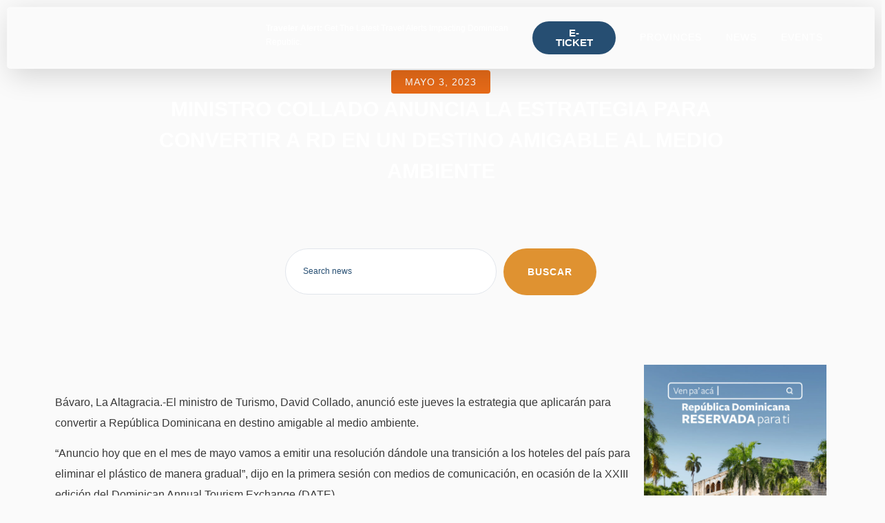

--- FILE ---
content_type: text/html; charset=UTF-8
request_url: https://xperiencedominicanrepublic.com/ministro-collado-anuncia-la-estrategia-para-convertir-a-rd-en-un-destino-amigable-al-medio-ambiente/
body_size: 32357
content:
<!DOCTYPE html>
<html lang="es">
<head><meta charset="UTF-8">
	<meta name="viewport" content="width=device-width, initial-scale=1">
	<link rel="profile" href="https://gmpg.org/xfn/11"><meta name='robots' content='noindex, nofollow' />

	<!-- This site is optimized with the Yoast SEO plugin v26.7 - https://yoast.com/wordpress/plugins/seo/ -->
	<title>Ministro Collado anuncia la estrategia para convertir a RD en un destino amigable al medio ambiente -</title>
	<meta name="description" content="Bávaro, La Altagracia.-El ministro de Turismo, David Collado, anunció este jueves la estrategia que aplicarán para convertir a República Dominicana en" />
	<meta property="og:locale" content="es_ES" />
	<meta property="og:type" content="article" />
	<meta property="og:title" content="Ministro Collado anuncia la estrategia para convertir a RD en un destino amigable al medio ambiente -" />
	<meta property="og:description" content="Bávaro, La Altagracia.-El ministro de Turismo, David Collado, anunció este jueves la estrategia que aplicarán para convertir a República Dominicana en" />
	<meta property="og:url" content="https://xperiencedominicanrepublic.com/ministro-collado-anuncia-la-estrategia-para-convertir-a-rd-en-un-destino-amigable-al-medio-ambiente/" />
	<meta property="og:site_name" content="XPERIENCE" />
	<meta property="article:published_time" content="2023-05-04T00:44:52+00:00" />
	<meta property="og:image" content="https://xperiencedominicanrepublic.com/wp-content/uploads/2023/05/Ministro-Collado-anuncia-la-estrategia-para-convertir-a-RD-en-un-destino-amigable-al-medio-ambiente.webp" />
	<meta property="og:image:width" content="1024" />
	<meta property="og:image:height" content="577" />
	<meta property="og:image:type" content="image/webp" />
	<meta name="author" content="Xperience DR" />
	<meta name="twitter:card" content="summary_large_image" />
	<meta name="twitter:label1" content="Escrito por" />
	<meta name="twitter:data1" content="Xperience DR" />
	<meta name="twitter:label2" content="Tiempo de lectura" />
	<meta name="twitter:data2" content="3 minutos" />
	<script type="application/ld+json" class="yoast-schema-graph">{"@context":"https://schema.org","@graph":[{"@type":"Article","@id":"https://xperiencedominicanrepublic.com/ministro-collado-anuncia-la-estrategia-para-convertir-a-rd-en-un-destino-amigable-al-medio-ambiente/#article","isPartOf":{"@id":"https://xperiencedominicanrepublic.com/ministro-collado-anuncia-la-estrategia-para-convertir-a-rd-en-un-destino-amigable-al-medio-ambiente/"},"author":{"name":"Xperience DR","@id":"https://xperiencedominicanrepublic.com/#/schema/person/f3bcf414f0273b6b659a89fb5164d76b"},"headline":"Ministro Collado anuncia la estrategia para convertir a RD en un destino amigable al medio ambiente","datePublished":"2023-05-04T00:44:52+00:00","mainEntityOfPage":{"@id":"https://xperiencedominicanrepublic.com/ministro-collado-anuncia-la-estrategia-para-convertir-a-rd-en-un-destino-amigable-al-medio-ambiente/"},"wordCount":686,"commentCount":0,"publisher":{"@id":"https://xperiencedominicanrepublic.com/#organization"},"image":{"@id":"https://xperiencedominicanrepublic.com/ministro-collado-anuncia-la-estrategia-para-convertir-a-rd-en-un-destino-amigable-al-medio-ambiente/#primaryimage"},"thumbnailUrl":"https://xperiencedominicanrepublic.com/wp-content/uploads/2023/05/Ministro-Collado-anuncia-la-estrategia-para-convertir-a-RD-en-un-destino-amigable-al-medio-ambiente.webp","articleSection":["Turismo"],"inLanguage":"es","potentialAction":[{"@type":"CommentAction","name":"Comment","target":["https://xperiencedominicanrepublic.com/ministro-collado-anuncia-la-estrategia-para-convertir-a-rd-en-un-destino-amigable-al-medio-ambiente/#respond"]}]},{"@type":"WebPage","@id":"https://xperiencedominicanrepublic.com/ministro-collado-anuncia-la-estrategia-para-convertir-a-rd-en-un-destino-amigable-al-medio-ambiente/","url":"https://xperiencedominicanrepublic.com/ministro-collado-anuncia-la-estrategia-para-convertir-a-rd-en-un-destino-amigable-al-medio-ambiente/","name":"Ministro Collado anuncia la estrategia para convertir a RD en un destino amigable al medio ambiente -","isPartOf":{"@id":"https://xperiencedominicanrepublic.com/#website"},"primaryImageOfPage":{"@id":"https://xperiencedominicanrepublic.com/ministro-collado-anuncia-la-estrategia-para-convertir-a-rd-en-un-destino-amigable-al-medio-ambiente/#primaryimage"},"image":{"@id":"https://xperiencedominicanrepublic.com/ministro-collado-anuncia-la-estrategia-para-convertir-a-rd-en-un-destino-amigable-al-medio-ambiente/#primaryimage"},"thumbnailUrl":"https://xperiencedominicanrepublic.com/wp-content/uploads/2023/05/Ministro-Collado-anuncia-la-estrategia-para-convertir-a-RD-en-un-destino-amigable-al-medio-ambiente.webp","datePublished":"2023-05-04T00:44:52+00:00","description":"Bávaro, La Altagracia.-El ministro de Turismo, David Collado, anunció este jueves la estrategia que aplicarán para convertir a República Dominicana en","breadcrumb":{"@id":"https://xperiencedominicanrepublic.com/ministro-collado-anuncia-la-estrategia-para-convertir-a-rd-en-un-destino-amigable-al-medio-ambiente/#breadcrumb"},"inLanguage":"es","potentialAction":[{"@type":"ReadAction","target":["https://xperiencedominicanrepublic.com/ministro-collado-anuncia-la-estrategia-para-convertir-a-rd-en-un-destino-amigable-al-medio-ambiente/"]}]},{"@type":"ImageObject","inLanguage":"es","@id":"https://xperiencedominicanrepublic.com/ministro-collado-anuncia-la-estrategia-para-convertir-a-rd-en-un-destino-amigable-al-medio-ambiente/#primaryimage","url":"https://xperiencedominicanrepublic.com/wp-content/uploads/2023/05/Ministro-Collado-anuncia-la-estrategia-para-convertir-a-RD-en-un-destino-amigable-al-medio-ambiente.webp","contentUrl":"https://xperiencedominicanrepublic.com/wp-content/uploads/2023/05/Ministro-Collado-anuncia-la-estrategia-para-convertir-a-RD-en-un-destino-amigable-al-medio-ambiente.webp","width":1024,"height":577},{"@type":"BreadcrumbList","@id":"https://xperiencedominicanrepublic.com/ministro-collado-anuncia-la-estrategia-para-convertir-a-rd-en-un-destino-amigable-al-medio-ambiente/#breadcrumb","itemListElement":[{"@type":"ListItem","position":1,"name":"Portada","item":"https://xperiencedominicanrepublic.com/"},{"@type":"ListItem","position":2,"name":"News","item":"https://xperiencedominicanrepublic.com/news/"},{"@type":"ListItem","position":3,"name":"Ministro Collado anuncia la estrategia para convertir a RD en un destino amigable al medio ambiente"}]},{"@type":"WebSite","@id":"https://xperiencedominicanrepublic.com/#website","url":"https://xperiencedominicanrepublic.com/","name":"XPERIENCE","description":"Best Tourism Website Dominican Republic","publisher":{"@id":"https://xperiencedominicanrepublic.com/#organization"},"potentialAction":[{"@type":"SearchAction","target":{"@type":"EntryPoint","urlTemplate":"https://xperiencedominicanrepublic.com/?s={search_term_string}"},"query-input":{"@type":"PropertyValueSpecification","valueRequired":true,"valueName":"search_term_string"}}],"inLanguage":"es"},{"@type":"Organization","@id":"https://xperiencedominicanrepublic.com/#organization","name":"Xperience","url":"https://xperiencedominicanrepublic.com/","logo":{"@type":"ImageObject","inLanguage":"es","@id":"https://xperiencedominicanrepublic.com/#/schema/logo/image/","url":"http://xperiencedominicanrepublic.com/wp-content/uploads/2022/05/cropped-Expirience-Logo-Desing-1-15.png","contentUrl":"http://xperiencedominicanrepublic.com/wp-content/uploads/2022/05/cropped-Expirience-Logo-Desing-1-15.png","width":1712,"height":677,"caption":"Xperience"},"image":{"@id":"https://xperiencedominicanrepublic.com/#/schema/logo/image/"}},{"@type":"Person","@id":"https://xperiencedominicanrepublic.com/#/schema/person/f3bcf414f0273b6b659a89fb5164d76b","name":"Xperience DR","image":{"@type":"ImageObject","inLanguage":"es","@id":"https://xperiencedominicanrepublic.com/#/schema/person/image/","url":"https://secure.gravatar.com/avatar/e48be1a777f6fb2389a1f02dafa8ca70ab5b23e86cdaaaa477c75e1828bf49aa?s=96&d=mm&r=g","contentUrl":"https://secure.gravatar.com/avatar/e48be1a777f6fb2389a1f02dafa8ca70ab5b23e86cdaaaa477c75e1828bf49aa?s=96&d=mm&r=g","caption":"Xperience DR"}}]}</script>
	<!-- / Yoast SEO plugin. -->


<link rel='dns-prefetch' href='//www.googletagmanager.com' />
<link rel="alternate" type="application/rss+xml" title="XPERIENCE &raquo; Feed" href="https://xperiencedominicanrepublic.com/feed/" />
<link rel="alternate" type="application/rss+xml" title="XPERIENCE &raquo; Feed de los comentarios" href="https://xperiencedominicanrepublic.com/comments/feed/" />
<link rel="alternate" type="application/rss+xml" title="XPERIENCE &raquo; Comentario Ministro Collado anuncia la estrategia para convertir a RD en un destino amigable al medio ambiente del feed" href="https://xperiencedominicanrepublic.com/ministro-collado-anuncia-la-estrategia-para-convertir-a-rd-en-un-destino-amigable-al-medio-ambiente/feed/" />
<link rel="alternate" title="oEmbed (JSON)" type="application/json+oembed" href="https://xperiencedominicanrepublic.com/wp-json/oembed/1.0/embed?url=https%3A%2F%2Fxperiencedominicanrepublic.com%2Fministro-collado-anuncia-la-estrategia-para-convertir-a-rd-en-un-destino-amigable-al-medio-ambiente%2F" />
<link rel="alternate" title="oEmbed (XML)" type="text/xml+oembed" href="https://xperiencedominicanrepublic.com/wp-json/oembed/1.0/embed?url=https%3A%2F%2Fxperiencedominicanrepublic.com%2Fministro-collado-anuncia-la-estrategia-para-convertir-a-rd-en-un-destino-amigable-al-medio-ambiente%2F&#038;format=xml" />
<style id='wp-img-auto-sizes-contain-inline-css'>
img:is([sizes=auto i],[sizes^="auto," i]){contain-intrinsic-size:3000px 1500px}
/*# sourceURL=wp-img-auto-sizes-contain-inline-css */
</style>
<style id='wp-emoji-styles-inline-css'>

	img.wp-smiley, img.emoji {
		display: inline !important;
		border: none !important;
		box-shadow: none !important;
		height: 1em !important;
		width: 1em !important;
		margin: 0 0.07em !important;
		vertical-align: -0.1em !important;
		background: none !important;
		padding: 0 !important;
	}
/*# sourceURL=wp-emoji-styles-inline-css */
</style>
<link rel='stylesheet' id='wp-block-library-css' href='https://xperiencedominicanrepublic.com/wp-includes/css/dist/block-library/style.min.css?ver=6.9' media='all' />
<style id='global-styles-inline-css'>
:root{--wp--preset--aspect-ratio--square: 1;--wp--preset--aspect-ratio--4-3: 4/3;--wp--preset--aspect-ratio--3-4: 3/4;--wp--preset--aspect-ratio--3-2: 3/2;--wp--preset--aspect-ratio--2-3: 2/3;--wp--preset--aspect-ratio--16-9: 16/9;--wp--preset--aspect-ratio--9-16: 9/16;--wp--preset--color--black: #000000;--wp--preset--color--cyan-bluish-gray: #abb8c3;--wp--preset--color--white: #ffffff;--wp--preset--color--pale-pink: #f78da7;--wp--preset--color--vivid-red: #cf2e2e;--wp--preset--color--luminous-vivid-orange: #ff6900;--wp--preset--color--luminous-vivid-amber: #fcb900;--wp--preset--color--light-green-cyan: #7bdcb5;--wp--preset--color--vivid-green-cyan: #00d084;--wp--preset--color--pale-cyan-blue: #8ed1fc;--wp--preset--color--vivid-cyan-blue: #0693e3;--wp--preset--color--vivid-purple: #9b51e0;--wp--preset--gradient--vivid-cyan-blue-to-vivid-purple: linear-gradient(135deg,rgb(6,147,227) 0%,rgb(155,81,224) 100%);--wp--preset--gradient--light-green-cyan-to-vivid-green-cyan: linear-gradient(135deg,rgb(122,220,180) 0%,rgb(0,208,130) 100%);--wp--preset--gradient--luminous-vivid-amber-to-luminous-vivid-orange: linear-gradient(135deg,rgb(252,185,0) 0%,rgb(255,105,0) 100%);--wp--preset--gradient--luminous-vivid-orange-to-vivid-red: linear-gradient(135deg,rgb(255,105,0) 0%,rgb(207,46,46) 100%);--wp--preset--gradient--very-light-gray-to-cyan-bluish-gray: linear-gradient(135deg,rgb(238,238,238) 0%,rgb(169,184,195) 100%);--wp--preset--gradient--cool-to-warm-spectrum: linear-gradient(135deg,rgb(74,234,220) 0%,rgb(151,120,209) 20%,rgb(207,42,186) 40%,rgb(238,44,130) 60%,rgb(251,105,98) 80%,rgb(254,248,76) 100%);--wp--preset--gradient--blush-light-purple: linear-gradient(135deg,rgb(255,206,236) 0%,rgb(152,150,240) 100%);--wp--preset--gradient--blush-bordeaux: linear-gradient(135deg,rgb(254,205,165) 0%,rgb(254,45,45) 50%,rgb(107,0,62) 100%);--wp--preset--gradient--luminous-dusk: linear-gradient(135deg,rgb(255,203,112) 0%,rgb(199,81,192) 50%,rgb(65,88,208) 100%);--wp--preset--gradient--pale-ocean: linear-gradient(135deg,rgb(255,245,203) 0%,rgb(182,227,212) 50%,rgb(51,167,181) 100%);--wp--preset--gradient--electric-grass: linear-gradient(135deg,rgb(202,248,128) 0%,rgb(113,206,126) 100%);--wp--preset--gradient--midnight: linear-gradient(135deg,rgb(2,3,129) 0%,rgb(40,116,252) 100%);--wp--preset--font-size--small: 13px;--wp--preset--font-size--medium: 20px;--wp--preset--font-size--large: 36px;--wp--preset--font-size--x-large: 42px;--wp--preset--spacing--20: 0.44rem;--wp--preset--spacing--30: 0.67rem;--wp--preset--spacing--40: 1rem;--wp--preset--spacing--50: 1.5rem;--wp--preset--spacing--60: 2.25rem;--wp--preset--spacing--70: 3.38rem;--wp--preset--spacing--80: 5.06rem;--wp--preset--shadow--natural: 6px 6px 9px rgba(0, 0, 0, 0.2);--wp--preset--shadow--deep: 12px 12px 50px rgba(0, 0, 0, 0.4);--wp--preset--shadow--sharp: 6px 6px 0px rgba(0, 0, 0, 0.2);--wp--preset--shadow--outlined: 6px 6px 0px -3px rgb(255, 255, 255), 6px 6px rgb(0, 0, 0);--wp--preset--shadow--crisp: 6px 6px 0px rgb(0, 0, 0);}:root { --wp--style--global--content-size: 800px;--wp--style--global--wide-size: 1200px; }:where(body) { margin: 0; }.wp-site-blocks > .alignleft { float: left; margin-right: 2em; }.wp-site-blocks > .alignright { float: right; margin-left: 2em; }.wp-site-blocks > .aligncenter { justify-content: center; margin-left: auto; margin-right: auto; }:where(.wp-site-blocks) > * { margin-block-start: 24px; margin-block-end: 0; }:where(.wp-site-blocks) > :first-child { margin-block-start: 0; }:where(.wp-site-blocks) > :last-child { margin-block-end: 0; }:root { --wp--style--block-gap: 24px; }:root :where(.is-layout-flow) > :first-child{margin-block-start: 0;}:root :where(.is-layout-flow) > :last-child{margin-block-end: 0;}:root :where(.is-layout-flow) > *{margin-block-start: 24px;margin-block-end: 0;}:root :where(.is-layout-constrained) > :first-child{margin-block-start: 0;}:root :where(.is-layout-constrained) > :last-child{margin-block-end: 0;}:root :where(.is-layout-constrained) > *{margin-block-start: 24px;margin-block-end: 0;}:root :where(.is-layout-flex){gap: 24px;}:root :where(.is-layout-grid){gap: 24px;}.is-layout-flow > .alignleft{float: left;margin-inline-start: 0;margin-inline-end: 2em;}.is-layout-flow > .alignright{float: right;margin-inline-start: 2em;margin-inline-end: 0;}.is-layout-flow > .aligncenter{margin-left: auto !important;margin-right: auto !important;}.is-layout-constrained > .alignleft{float: left;margin-inline-start: 0;margin-inline-end: 2em;}.is-layout-constrained > .alignright{float: right;margin-inline-start: 2em;margin-inline-end: 0;}.is-layout-constrained > .aligncenter{margin-left: auto !important;margin-right: auto !important;}.is-layout-constrained > :where(:not(.alignleft):not(.alignright):not(.alignfull)){max-width: var(--wp--style--global--content-size);margin-left: auto !important;margin-right: auto !important;}.is-layout-constrained > .alignwide{max-width: var(--wp--style--global--wide-size);}body .is-layout-flex{display: flex;}.is-layout-flex{flex-wrap: wrap;align-items: center;}.is-layout-flex > :is(*, div){margin: 0;}body .is-layout-grid{display: grid;}.is-layout-grid > :is(*, div){margin: 0;}body{padding-top: 0px;padding-right: 0px;padding-bottom: 0px;padding-left: 0px;}a:where(:not(.wp-element-button)){text-decoration: underline;}:root :where(.wp-element-button, .wp-block-button__link){background-color: #32373c;border-width: 0;color: #fff;font-family: inherit;font-size: inherit;font-style: inherit;font-weight: inherit;letter-spacing: inherit;line-height: inherit;padding-top: calc(0.667em + 2px);padding-right: calc(1.333em + 2px);padding-bottom: calc(0.667em + 2px);padding-left: calc(1.333em + 2px);text-decoration: none;text-transform: inherit;}.has-black-color{color: var(--wp--preset--color--black) !important;}.has-cyan-bluish-gray-color{color: var(--wp--preset--color--cyan-bluish-gray) !important;}.has-white-color{color: var(--wp--preset--color--white) !important;}.has-pale-pink-color{color: var(--wp--preset--color--pale-pink) !important;}.has-vivid-red-color{color: var(--wp--preset--color--vivid-red) !important;}.has-luminous-vivid-orange-color{color: var(--wp--preset--color--luminous-vivid-orange) !important;}.has-luminous-vivid-amber-color{color: var(--wp--preset--color--luminous-vivid-amber) !important;}.has-light-green-cyan-color{color: var(--wp--preset--color--light-green-cyan) !important;}.has-vivid-green-cyan-color{color: var(--wp--preset--color--vivid-green-cyan) !important;}.has-pale-cyan-blue-color{color: var(--wp--preset--color--pale-cyan-blue) !important;}.has-vivid-cyan-blue-color{color: var(--wp--preset--color--vivid-cyan-blue) !important;}.has-vivid-purple-color{color: var(--wp--preset--color--vivid-purple) !important;}.has-black-background-color{background-color: var(--wp--preset--color--black) !important;}.has-cyan-bluish-gray-background-color{background-color: var(--wp--preset--color--cyan-bluish-gray) !important;}.has-white-background-color{background-color: var(--wp--preset--color--white) !important;}.has-pale-pink-background-color{background-color: var(--wp--preset--color--pale-pink) !important;}.has-vivid-red-background-color{background-color: var(--wp--preset--color--vivid-red) !important;}.has-luminous-vivid-orange-background-color{background-color: var(--wp--preset--color--luminous-vivid-orange) !important;}.has-luminous-vivid-amber-background-color{background-color: var(--wp--preset--color--luminous-vivid-amber) !important;}.has-light-green-cyan-background-color{background-color: var(--wp--preset--color--light-green-cyan) !important;}.has-vivid-green-cyan-background-color{background-color: var(--wp--preset--color--vivid-green-cyan) !important;}.has-pale-cyan-blue-background-color{background-color: var(--wp--preset--color--pale-cyan-blue) !important;}.has-vivid-cyan-blue-background-color{background-color: var(--wp--preset--color--vivid-cyan-blue) !important;}.has-vivid-purple-background-color{background-color: var(--wp--preset--color--vivid-purple) !important;}.has-black-border-color{border-color: var(--wp--preset--color--black) !important;}.has-cyan-bluish-gray-border-color{border-color: var(--wp--preset--color--cyan-bluish-gray) !important;}.has-white-border-color{border-color: var(--wp--preset--color--white) !important;}.has-pale-pink-border-color{border-color: var(--wp--preset--color--pale-pink) !important;}.has-vivid-red-border-color{border-color: var(--wp--preset--color--vivid-red) !important;}.has-luminous-vivid-orange-border-color{border-color: var(--wp--preset--color--luminous-vivid-orange) !important;}.has-luminous-vivid-amber-border-color{border-color: var(--wp--preset--color--luminous-vivid-amber) !important;}.has-light-green-cyan-border-color{border-color: var(--wp--preset--color--light-green-cyan) !important;}.has-vivid-green-cyan-border-color{border-color: var(--wp--preset--color--vivid-green-cyan) !important;}.has-pale-cyan-blue-border-color{border-color: var(--wp--preset--color--pale-cyan-blue) !important;}.has-vivid-cyan-blue-border-color{border-color: var(--wp--preset--color--vivid-cyan-blue) !important;}.has-vivid-purple-border-color{border-color: var(--wp--preset--color--vivid-purple) !important;}.has-vivid-cyan-blue-to-vivid-purple-gradient-background{background: var(--wp--preset--gradient--vivid-cyan-blue-to-vivid-purple) !important;}.has-light-green-cyan-to-vivid-green-cyan-gradient-background{background: var(--wp--preset--gradient--light-green-cyan-to-vivid-green-cyan) !important;}.has-luminous-vivid-amber-to-luminous-vivid-orange-gradient-background{background: var(--wp--preset--gradient--luminous-vivid-amber-to-luminous-vivid-orange) !important;}.has-luminous-vivid-orange-to-vivid-red-gradient-background{background: var(--wp--preset--gradient--luminous-vivid-orange-to-vivid-red) !important;}.has-very-light-gray-to-cyan-bluish-gray-gradient-background{background: var(--wp--preset--gradient--very-light-gray-to-cyan-bluish-gray) !important;}.has-cool-to-warm-spectrum-gradient-background{background: var(--wp--preset--gradient--cool-to-warm-spectrum) !important;}.has-blush-light-purple-gradient-background{background: var(--wp--preset--gradient--blush-light-purple) !important;}.has-blush-bordeaux-gradient-background{background: var(--wp--preset--gradient--blush-bordeaux) !important;}.has-luminous-dusk-gradient-background{background: var(--wp--preset--gradient--luminous-dusk) !important;}.has-pale-ocean-gradient-background{background: var(--wp--preset--gradient--pale-ocean) !important;}.has-electric-grass-gradient-background{background: var(--wp--preset--gradient--electric-grass) !important;}.has-midnight-gradient-background{background: var(--wp--preset--gradient--midnight) !important;}.has-small-font-size{font-size: var(--wp--preset--font-size--small) !important;}.has-medium-font-size{font-size: var(--wp--preset--font-size--medium) !important;}.has-large-font-size{font-size: var(--wp--preset--font-size--large) !important;}.has-x-large-font-size{font-size: var(--wp--preset--font-size--x-large) !important;}
:root :where(.wp-block-pullquote){font-size: 1.5em;line-height: 1.6;}
/*# sourceURL=global-styles-inline-css */
</style>
<link rel='stylesheet' id='hello-elementor-css' href='https://xperiencedominicanrepublic.com/wp-content/themes/hello-elementor/assets/css/reset.css?ver=3.4.5' media='all' />
<link rel='stylesheet' id='hello-elementor-theme-style-css' href='https://xperiencedominicanrepublic.com/wp-content/themes/hello-elementor/assets/css/theme.css?ver=3.4.5' media='all' />
<link rel='stylesheet' id='elementor-frontend-css' href='https://xperiencedominicanrepublic.com/wp-content/plugins/elementor/assets/css/frontend.min.css?ver=3.34.1' media='all' />
<style id='elementor-frontend-inline-css'>
.elementor-8324 .elementor-element.elementor-element-5941e34:not(.elementor-motion-effects-element-type-background), .elementor-8324 .elementor-element.elementor-element-5941e34 > .elementor-motion-effects-container > .elementor-motion-effects-layer{background-image:url("https://xperiencedominicanrepublic.com/wp-content/uploads/2023/05/Ministro-Collado-anuncia-la-estrategia-para-convertir-a-RD-en-un-destino-amigable-al-medio-ambiente.webp");}
/*# sourceURL=elementor-frontend-inline-css */
</style>
<link rel='stylesheet' id='elementor-post-9-css' href='https://xperiencedominicanrepublic.com/wp-content/uploads/elementor/css/post-9.css?ver=1768399446' media='all' />
<link rel='stylesheet' id='jet-blog-css' href='https://xperiencedominicanrepublic.com/wp-content/plugins/jet-blog/assets/css/jet-blog.css?ver=2.4.7.1' media='all' />
<link rel='stylesheet' id='jet-tabs-frontend-css' href='https://xperiencedominicanrepublic.com/wp-content/plugins/jet-tabs/assets/css/jet-tabs-frontend.css?ver=2.2.12.1' media='all' />
<link rel='stylesheet' id='swiper-css' href='https://xperiencedominicanrepublic.com/wp-content/plugins/elementor/assets/lib/swiper/v8/css/swiper.min.css?ver=8.4.5' media='all' />
<link rel='stylesheet' id='jet-engine-frontend-css' href='https://xperiencedominicanrepublic.com/wp-content/plugins/jet-engine/assets/css/frontend.css?ver=3.8.2' media='all' />
<link rel='stylesheet' id='elementor-post-8267-css' href='https://xperiencedominicanrepublic.com/wp-content/uploads/elementor/css/post-8267.css?ver=1768399446' media='all' />
<link rel='stylesheet' id='elementor-post-8324-css' href='https://xperiencedominicanrepublic.com/wp-content/uploads/elementor/css/post-8324.css?ver=1768400389' media='all' />
<link rel='stylesheet' id='elementor-post-8272-css' href='https://xperiencedominicanrepublic.com/wp-content/uploads/elementor/css/post-8272.css?ver=1768399447' media='all' />
<link rel='stylesheet' id='jet-theme-core-frontend-styles-css' href='https://xperiencedominicanrepublic.com/wp-content/plugins/jet-theme-core/assets/css/frontend.css?ver=2.3.1.1' media='all' />
<link rel='stylesheet' id='jquery-chosen-css' href='https://xperiencedominicanrepublic.com/wp-content/plugins/jet-search/assets/lib/chosen/chosen.min.css?ver=1.8.7' media='all' />
<link rel='stylesheet' id='jet-search-css' href='https://xperiencedominicanrepublic.com/wp-content/plugins/jet-search/assets/css/jet-search.css?ver=3.5.16.1' media='all' />
<link rel='stylesheet' id='elementor-gf-local-poppins-css' href='http://xperiencedominicanrepublic.com/wp-content/uploads/elementor/google-fonts/css/poppins.css?ver=1742220983' media='all' />
<link rel='stylesheet' id='elementor-gf-local-roboto-css' href='http://xperiencedominicanrepublic.com/wp-content/uploads/elementor/google-fonts/css/roboto.css?ver=1742221009' media='all' />
<link rel='stylesheet' id='elementor-gf-local-montserrat-css' href='http://xperiencedominicanrepublic.com/wp-content/uploads/elementor/google-fonts/css/montserrat.css?ver=1742221233' media='all' />
<script src="https://xperiencedominicanrepublic.com/wp-includes/js/jquery/jquery.min.js?ver=3.7.1" id="jquery-core-js"></script>
<script src="https://xperiencedominicanrepublic.com/wp-includes/js/jquery/jquery-migrate.min.js?ver=3.4.1" id="jquery-migrate-js"></script>
<script src="https://xperiencedominicanrepublic.com/wp-includes/js/imagesloaded.min.js?ver=6.9" id="imagesLoaded-js"></script>

<!-- Fragmento de código de la etiqueta de Google (gtag.js) añadida por Site Kit -->
<!-- Fragmento de código de Google Analytics añadido por Site Kit -->
<script src="https://www.googletagmanager.com/gtag/js?id=G-BGGMKXYFQG" id="google_gtagjs-js" async></script>
<script id="google_gtagjs-js-after">
window.dataLayer = window.dataLayer || [];function gtag(){dataLayer.push(arguments);}
gtag("set","linker",{"domains":["xperiencedominicanrepublic.com"]});
gtag("js", new Date());
gtag("set", "developer_id.dZTNiMT", true);
gtag("config", "G-BGGMKXYFQG");
//# sourceURL=google_gtagjs-js-after
</script>
<link rel="https://api.w.org/" href="https://xperiencedominicanrepublic.com/wp-json/" /><link rel="alternate" title="JSON" type="application/json" href="https://xperiencedominicanrepublic.com/wp-json/wp/v2/posts/5618" /><link rel="EditURI" type="application/rsd+xml" title="RSD" href="https://xperiencedominicanrepublic.com/xmlrpc.php?rsd" />
<meta name="generator" content="WordPress 6.9" />
<link rel='shortlink' href='https://xperiencedominicanrepublic.com/?p=5618' />
<meta name="generator" content="Site Kit by Google 1.170.0" />
<!-- Metaetiquetas de Google AdSense añadidas por Site Kit -->
<meta name="google-adsense-platform-account" content="ca-host-pub-2644536267352236">
<meta name="google-adsense-platform-domain" content="sitekit.withgoogle.com">
<!-- Acabar con las metaetiquetas de Google AdSense añadidas por Site Kit -->
<meta name="generator" content="Elementor 3.34.1; features: e_font_icon_svg, additional_custom_breakpoints; settings: css_print_method-external, google_font-enabled, font_display-swap">
			<style>
				.e-con.e-parent:nth-of-type(n+4):not(.e-lazyloaded):not(.e-no-lazyload),
				.e-con.e-parent:nth-of-type(n+4):not(.e-lazyloaded):not(.e-no-lazyload) * {
					background-image: none !important;
				}
				@media screen and (max-height: 1024px) {
					.e-con.e-parent:nth-of-type(n+3):not(.e-lazyloaded):not(.e-no-lazyload),
					.e-con.e-parent:nth-of-type(n+3):not(.e-lazyloaded):not(.e-no-lazyload) * {
						background-image: none !important;
					}
				}
				@media screen and (max-height: 640px) {
					.e-con.e-parent:nth-of-type(n+2):not(.e-lazyloaded):not(.e-no-lazyload),
					.e-con.e-parent:nth-of-type(n+2):not(.e-lazyloaded):not(.e-no-lazyload) * {
						background-image: none !important;
					}
				}
			</style>
			<!-- Google Tag Manager -->
<script>(function(w,d,s,l,i){w[l]=w[l]||[];w[l].push({'gtm.start':
new Date().getTime(),event:'gtm.js'});var f=d.getElementsByTagName(s)[0],
j=d.createElement(s),dl=l!='dataLayer'?'&l='+l:'';j.async=true;j.src=
'https://www.googletagmanager.com/gtm.js?id='+i+dl;f.parentNode.insertBefore(j,f);
})(window,document,'script','dataLayer','GTM-TD25JSK');</script>
<!-- End Google Tag Manager -->


<meta name="google-site-verification" content="x90-zKFIo0GL9whH18DAkUkhJVvg0yl8UGyV2NWMvuI" /><!-- Google Tag Manager (noscript) -->
<noscript><iframe src="https://www.googletagmanager.com/ns.html?id=GTM-TD25JSK"
height="0" width="0" style="display:none;visibility:hidden"></iframe></noscript>
<!-- End Google Tag Manager (noscript) -->

<style class="wpcode-css-snippet">.glass {
 
    background-color: rgba(255, 255, 255, 0.1); 
    backdrop-filter: blur(2px);
    border-radius: 5px; 
    padding: 10px; 
	transition: backdrop-filter 0.3s ease;
}</style><script>document.addEventListener('scroll', function() {
    var scrollPosition = window.scrollY; // Obtiene la posición de scroll vertical
    var blurValue = scrollPosition / 50; // Calcula el valor de desenfoque (ajusta el divisor según la velocidad deseada)
    var backgroundColorValue = scrollPosition / 500; // Calcula el valor de color de fondo (ajusta el divisor según la velocidad deseada)

    // Aplica el valor de desenfoque al contenedor con clase 'glass'
    document.querySelector('.glass').style.backdropFilter = "blur(" + blurValue + "px)";
    
    // Calcula el color de fondo más oscuro basado en la posición de scroll
    var darkColor = Math.min(backgroundColorValue, 0.5); // Limita el valor máximo de opacidad a 0.5 para evitar que el color sea demasiado oscuro
    
    // Aplica el color de fondo más oscuro al contenedor con clase 'glass'
    document.querySelector('.glass').style.backgroundColor = "rgba(0, 0, 0, " + darkColor + ")";
});
</script>			<meta name="theme-color" content="#FAFAFA">
			<link rel="icon" href="https://xperiencedominicanrepublic.com/wp-content/uploads/2022/05/cropped-Xperience-32x32.png" sizes="32x32" />
<link rel="icon" href="https://xperiencedominicanrepublic.com/wp-content/uploads/2022/05/cropped-Xperience-192x192.png" sizes="192x192" />
<link rel="apple-touch-icon" href="https://xperiencedominicanrepublic.com/wp-content/uploads/2022/05/cropped-Xperience-180x180.png" />
<meta name="msapplication-TileImage" content="https://xperiencedominicanrepublic.com/wp-content/uploads/2022/05/cropped-Xperience-270x270.png" />
</head>
<body class="wp-singular post-template-default single single-post postid-5618 single-format-standard wp-custom-logo wp-embed-responsive wp-theme-hello-elementor jet-theme-core jet-theme-core--has-template jet-theme-core--has-header jet-theme-core--has-body jet-theme-core--has-footer hello-elementor-default jet-engine-optimized-dom elementor-default elementor-kit-9 elementor-page-566"><div id="jet-theme-core-document" class="jet-theme-core-document jet-theme-core-document--elementor-content-type"><div class="jet-theme-core-document__inner"><header id="jet-theme-core-header" class="jet-theme-core-location jet-theme-core-location--header-location"><div class="jet-theme-core-location__inner">		<div data-elementor-type="jet_header" data-elementor-id="8267" class="elementor elementor-8267" data-elementor-post-type="jet-theme-core">
				<header class="elementor-element elementor-element-286765a e-flex e-con-boxed e-con e-parent" data-id="286765a" data-element_type="container" data-settings="{&quot;jet_parallax_layout_list&quot;:[]}">
					<div class="e-con-inner">
		<div class="elementor-element elementor-element-06fc3c1 e-con-full glass e-flex e-con e-child" data-id="06fc3c1" data-element_type="container" data-settings="{&quot;jet_parallax_layout_list&quot;:[],&quot;motion_fx_motion_fx_scrolling&quot;:&quot;yes&quot;,&quot;sticky&quot;:&quot;top&quot;,&quot;sticky_offset&quot;:10,&quot;motion_fx_devices&quot;:[&quot;desktop&quot;,&quot;tablet&quot;,&quot;mobile&quot;],&quot;sticky_on&quot;:[&quot;desktop&quot;,&quot;tablet&quot;,&quot;mobile&quot;],&quot;sticky_effects_offset&quot;:0,&quot;sticky_anchor_link_offset&quot;:0}">
		<div class="elementor-element elementor-element-c7f38fd e-con-full e-flex e-con e-child" data-id="c7f38fd" data-element_type="container" data-settings="{&quot;jet_parallax_layout_list&quot;:[]}">
				<div class="elementor-element elementor-element-42c2a10 elementor-widget__width-initial elementor-widget elementor-widget-theme-site-logo elementor-widget-image" data-id="42c2a10" data-element_type="widget" data-widget_type="theme-site-logo.default">
				<div class="elementor-widget-container">
											<a href="https://xperiencedominicanrepublic.com">
			<img fetchpriority="high" width="1573" height="386" src="https://xperiencedominicanrepublic.com/wp-content/uploads/2022/05/cropped-Expirience-Logo-Desing-MIX-16.png" class="attachment-full size-full wp-image-1446" alt="" srcset="https://xperiencedominicanrepublic.com/wp-content/uploads/2022/05/cropped-Expirience-Logo-Desing-MIX-16.png 1573w, https://xperiencedominicanrepublic.com/wp-content/uploads/2022/05/cropped-Expirience-Logo-Desing-MIX-16-300x74.png 300w, https://xperiencedominicanrepublic.com/wp-content/uploads/2022/05/cropped-Expirience-Logo-Desing-MIX-16-1024x251.png 1024w, https://xperiencedominicanrepublic.com/wp-content/uploads/2022/05/cropped-Expirience-Logo-Desing-MIX-16-768x188.png 768w, https://xperiencedominicanrepublic.com/wp-content/uploads/2022/05/cropped-Expirience-Logo-Desing-MIX-16-1536x377.png 1536w" sizes="(max-width: 1573px) 100vw, 1573px" />				</a>
											</div>
				</div>
				</div>
		<div class="elementor-element elementor-element-ba05dc7 e-con-full elementor-hidden-tablet elementor-hidden-mobile e-flex e-con e-child" data-id="ba05dc7" data-element_type="container" data-settings="{&quot;jet_parallax_layout_list&quot;:[]}">
				<div class="elementor-element elementor-element-10d435d elementor-widget__width-auto elementor-widget-tablet__width-initial elementor-widget-mobile__width-initial elementor-widget elementor-widget-heading" data-id="10d435d" data-element_type="widget" data-widget_type="heading.default">
				<div class="elementor-widget-container">
					<div class="elementor-heading-title elementor-size-default"><b>Traveler Alert:</b>
Get the latest travel alerts impacting Dominican Republic. </div>				</div>
				</div>
				<div class="elementor-element elementor-element-a1f50e1 elementor-align-center elementor-widget__width-initial elementor-button-info elementor-tablet-align-left elementor-widget-tablet__width-auto elementor-widget elementor-widget-button" data-id="a1f50e1" data-element_type="widget" data-widget_type="button.default">
				<div class="elementor-widget-container">
									<div class="elementor-button-wrapper">
					<a class="elementor-button elementor-button-link elementor-size-sm" href="https://eticket.migracion.gob.do/" target="_blank">
						<span class="elementor-button-content-wrapper">
									<span class="elementor-button-text">E-TICKET</span>
					</span>
					</a>
				</div>
								</div>
				</div>
				</div>
		<div class="elementor-element elementor-element-23769b2 e-con-full e-flex e-con e-child" data-id="23769b2" data-element_type="container" data-settings="{&quot;jet_parallax_layout_list&quot;:[]}">
				<div class="elementor-element elementor-element-3070d36 elementor-nav-menu__align-end elementor-nav-menu--dropdown-mobile elementor-widget-tablet__width-auto elementor-nav-menu--stretch elementor-widget-mobile__width-auto frostedglass elementor-nav-menu__text-align-aside elementor-nav-menu--toggle elementor-nav-menu--burger elementor-widget elementor-widget-nav-menu" data-id="3070d36" data-element_type="widget" data-settings="{&quot;full_width&quot;:&quot;stretch&quot;,&quot;layout&quot;:&quot;horizontal&quot;,&quot;submenu_icon&quot;:{&quot;value&quot;:&quot;&lt;svg class=\&quot;e-font-icon-svg e-fas-caret-down\&quot; viewBox=\&quot;0 0 320 512\&quot; xmlns=\&quot;http:\/\/www.w3.org\/2000\/svg\&quot;&gt;&lt;path d=\&quot;M31.3 192h257.3c17.8 0 26.7 21.5 14.1 34.1L174.1 354.8c-7.8 7.8-20.5 7.8-28.3 0L17.2 226.1C4.6 213.5 13.5 192 31.3 192z\&quot;&gt;&lt;\/path&gt;&lt;\/svg&gt;&quot;,&quot;library&quot;:&quot;fa-solid&quot;},&quot;toggle&quot;:&quot;burger&quot;}" data-widget_type="nav-menu.default">
				<div class="elementor-widget-container">
								<nav aria-label="Menú" class="elementor-nav-menu--main elementor-nav-menu__container elementor-nav-menu--layout-horizontal e--pointer-framed e--animation-fade">
				<ul id="menu-1-3070d36" class="elementor-nav-menu"><li class="menu-item menu-item-type-post_type menu-item-object-page menu-item-has-children menu-item-255"><a href="https://xperiencedominicanrepublic.com/destinos/" class="elementor-item">Provinces</a>
<ul class="sub-menu elementor-nav-menu--dropdown">
	<li class="menu-item menu-item-type-post_type menu-item-object-destinos menu-item-985"><a href="https://xperiencedominicanrepublic.com/destinos/santo-domingo/" class="elementor-sub-item">Santo Domingo</a></li>
	<li class="menu-item menu-item-type-post_type menu-item-object-destinos menu-item-997"><a href="https://xperiencedominicanrepublic.com/destinos/punta-cana/" class="elementor-sub-item">Punta Cana</a></li>
	<li class="menu-item menu-item-type-post_type menu-item-object-destinos menu-item-1000"><a href="https://xperiencedominicanrepublic.com/destinos/la-romana/" class="elementor-sub-item">La Romana</a></li>
	<li class="menu-item menu-item-type-post_type menu-item-object-destinos menu-item-986"><a href="https://xperiencedominicanrepublic.com/destinos/juan-dolio/" class="elementor-sub-item">Juan Dolio</a></li>
	<li class="menu-item menu-item-type-post_type menu-item-object-destinos menu-item-987"><a href="https://xperiencedominicanrepublic.com/destinos/pedernales/" class="elementor-sub-item">Pedernales</a></li>
	<li class="menu-item menu-item-type-post_type menu-item-object-destinos menu-item-996"><a href="https://xperiencedominicanrepublic.com/destinos/puerto-plata/" class="elementor-sub-item">Puerto Plata</a></li>
	<li class="menu-item menu-item-type-post_type menu-item-object-destinos menu-item-988"><a href="https://xperiencedominicanrepublic.com/destinos/barahona/" class="elementor-sub-item">Barahona</a></li>
	<li class="menu-item menu-item-type-post_type menu-item-object-destinos menu-item-989"><a href="https://xperiencedominicanrepublic.com/destinos/montecristi/" class="elementor-sub-item">Montecristi</a></li>
	<li class="menu-item menu-item-type-post_type menu-item-object-destinos menu-item-990"><a href="https://xperiencedominicanrepublic.com/destinos/boca-chica/" class="elementor-sub-item">Boca Chica</a></li>
	<li class="menu-item menu-item-type-post_type menu-item-object-destinos menu-item-991"><a href="https://xperiencedominicanrepublic.com/destinos/la-vega/" class="elementor-sub-item">La Vega</a></li>
	<li class="menu-item menu-item-type-post_type menu-item-object-destinos menu-item-992"><a href="https://xperiencedominicanrepublic.com/destinos/santiago/" class="elementor-sub-item">Santiago</a></li>
	<li class="menu-item menu-item-type-post_type menu-item-object-destinos menu-item-993"><a href="https://xperiencedominicanrepublic.com/destinos/constanza/" class="elementor-sub-item">Constanza</a></li>
	<li class="menu-item menu-item-type-post_type menu-item-object-destinos menu-item-994"><a href="https://xperiencedominicanrepublic.com/destinos/bonao/" class="elementor-sub-item">Bonao</a></li>
	<li class="menu-item menu-item-type-post_type menu-item-object-destinos menu-item-995"><a href="https://xperiencedominicanrepublic.com/destinos/jarabacoa/" class="elementor-sub-item">Jarabacoa</a></li>
	<li class="menu-item menu-item-type-post_type menu-item-object-destinos menu-item-999"><a href="https://xperiencedominicanrepublic.com/destinos/samana/" class="elementor-sub-item">Samana</a></li>
</ul>
</li>
<li class="menu-item menu-item-type-post_type menu-item-object-page current_page_parent menu-item-553"><a href="https://xperiencedominicanrepublic.com/news/" class="elementor-item">News</a></li>
<li class="menu-item menu-item-type-post_type menu-item-object-page menu-item-2812"><a href="https://xperiencedominicanrepublic.com/eventos/" class="elementor-item">Events</a></li>
</ul>			</nav>
					<div class="elementor-menu-toggle" role="button" tabindex="0" aria-label="Alternar menú" aria-expanded="false">
			<svg aria-hidden="true" role="presentation" class="elementor-menu-toggle__icon--open e-font-icon-svg e-eicon-menu-bar" viewBox="0 0 1000 1000" xmlns="http://www.w3.org/2000/svg"><path d="M104 333H896C929 333 958 304 958 271S929 208 896 208H104C71 208 42 237 42 271S71 333 104 333ZM104 583H896C929 583 958 554 958 521S929 458 896 458H104C71 458 42 487 42 521S71 583 104 583ZM104 833H896C929 833 958 804 958 771S929 708 896 708H104C71 708 42 737 42 771S71 833 104 833Z"></path></svg><svg aria-hidden="true" role="presentation" class="elementor-menu-toggle__icon--close e-font-icon-svg e-eicon-close" viewBox="0 0 1000 1000" xmlns="http://www.w3.org/2000/svg"><path d="M742 167L500 408 258 167C246 154 233 150 217 150 196 150 179 158 167 167 154 179 150 196 150 212 150 229 154 242 171 254L408 500 167 742C138 771 138 800 167 829 196 858 225 858 254 829L496 587 738 829C750 842 767 846 783 846 800 846 817 842 829 829 842 817 846 804 846 783 846 767 842 750 829 737L588 500 833 258C863 229 863 200 833 171 804 137 775 137 742 167Z"></path></svg>		</div>
					<nav class="elementor-nav-menu--dropdown elementor-nav-menu__container" aria-hidden="true">
				<ul id="menu-2-3070d36" class="elementor-nav-menu"><li class="menu-item menu-item-type-post_type menu-item-object-page menu-item-has-children menu-item-255"><a href="https://xperiencedominicanrepublic.com/destinos/" class="elementor-item" tabindex="-1">Provinces</a>
<ul class="sub-menu elementor-nav-menu--dropdown">
	<li class="menu-item menu-item-type-post_type menu-item-object-destinos menu-item-985"><a href="https://xperiencedominicanrepublic.com/destinos/santo-domingo/" class="elementor-sub-item" tabindex="-1">Santo Domingo</a></li>
	<li class="menu-item menu-item-type-post_type menu-item-object-destinos menu-item-997"><a href="https://xperiencedominicanrepublic.com/destinos/punta-cana/" class="elementor-sub-item" tabindex="-1">Punta Cana</a></li>
	<li class="menu-item menu-item-type-post_type menu-item-object-destinos menu-item-1000"><a href="https://xperiencedominicanrepublic.com/destinos/la-romana/" class="elementor-sub-item" tabindex="-1">La Romana</a></li>
	<li class="menu-item menu-item-type-post_type menu-item-object-destinos menu-item-986"><a href="https://xperiencedominicanrepublic.com/destinos/juan-dolio/" class="elementor-sub-item" tabindex="-1">Juan Dolio</a></li>
	<li class="menu-item menu-item-type-post_type menu-item-object-destinos menu-item-987"><a href="https://xperiencedominicanrepublic.com/destinos/pedernales/" class="elementor-sub-item" tabindex="-1">Pedernales</a></li>
	<li class="menu-item menu-item-type-post_type menu-item-object-destinos menu-item-996"><a href="https://xperiencedominicanrepublic.com/destinos/puerto-plata/" class="elementor-sub-item" tabindex="-1">Puerto Plata</a></li>
	<li class="menu-item menu-item-type-post_type menu-item-object-destinos menu-item-988"><a href="https://xperiencedominicanrepublic.com/destinos/barahona/" class="elementor-sub-item" tabindex="-1">Barahona</a></li>
	<li class="menu-item menu-item-type-post_type menu-item-object-destinos menu-item-989"><a href="https://xperiencedominicanrepublic.com/destinos/montecristi/" class="elementor-sub-item" tabindex="-1">Montecristi</a></li>
	<li class="menu-item menu-item-type-post_type menu-item-object-destinos menu-item-990"><a href="https://xperiencedominicanrepublic.com/destinos/boca-chica/" class="elementor-sub-item" tabindex="-1">Boca Chica</a></li>
	<li class="menu-item menu-item-type-post_type menu-item-object-destinos menu-item-991"><a href="https://xperiencedominicanrepublic.com/destinos/la-vega/" class="elementor-sub-item" tabindex="-1">La Vega</a></li>
	<li class="menu-item menu-item-type-post_type menu-item-object-destinos menu-item-992"><a href="https://xperiencedominicanrepublic.com/destinos/santiago/" class="elementor-sub-item" tabindex="-1">Santiago</a></li>
	<li class="menu-item menu-item-type-post_type menu-item-object-destinos menu-item-993"><a href="https://xperiencedominicanrepublic.com/destinos/constanza/" class="elementor-sub-item" tabindex="-1">Constanza</a></li>
	<li class="menu-item menu-item-type-post_type menu-item-object-destinos menu-item-994"><a href="https://xperiencedominicanrepublic.com/destinos/bonao/" class="elementor-sub-item" tabindex="-1">Bonao</a></li>
	<li class="menu-item menu-item-type-post_type menu-item-object-destinos menu-item-995"><a href="https://xperiencedominicanrepublic.com/destinos/jarabacoa/" class="elementor-sub-item" tabindex="-1">Jarabacoa</a></li>
	<li class="menu-item menu-item-type-post_type menu-item-object-destinos menu-item-999"><a href="https://xperiencedominicanrepublic.com/destinos/samana/" class="elementor-sub-item" tabindex="-1">Samana</a></li>
</ul>
</li>
<li class="menu-item menu-item-type-post_type menu-item-object-page current_page_parent menu-item-553"><a href="https://xperiencedominicanrepublic.com/news/" class="elementor-item" tabindex="-1">News</a></li>
<li class="menu-item menu-item-type-post_type menu-item-object-page menu-item-2812"><a href="https://xperiencedominicanrepublic.com/eventos/" class="elementor-item" tabindex="-1">Events</a></li>
</ul>			</nav>
						</div>
				</div>
				</div>
				</div>
		<div class="elementor-element elementor-element-aeda977 e-con-full elementor-hidden-desktop e-flex e-con e-child" data-id="aeda977" data-element_type="container" data-settings="{&quot;jet_parallax_layout_list&quot;:[]}">
				<div class="elementor-element elementor-element-910cd01 elementor-widget__width-auto elementor-widget-tablet__width-initial elementor-widget-mobile__width-initial elementor-widget elementor-widget-heading" data-id="910cd01" data-element_type="widget" data-widget_type="heading.default">
				<div class="elementor-widget-container">
					<div class="elementor-heading-title elementor-size-default"><b>Traveler Alert:</b>
Get the latest travel alerts impacting Dominican Republic. </div>				</div>
				</div>
				<div class="elementor-element elementor-element-fdb6a58 elementor-align-center elementor-widget__width-initial elementor-button-info elementor-tablet-align-left elementor-widget-tablet__width-auto elementor-widget elementor-widget-button" data-id="fdb6a58" data-element_type="widget" data-widget_type="button.default">
				<div class="elementor-widget-container">
									<div class="elementor-button-wrapper">
					<a class="elementor-button elementor-button-link elementor-size-sm" href="https://eticket.migracion.gob.do/" target="_blank">
						<span class="elementor-button-content-wrapper">
									<span class="elementor-button-text">E-TICKET</span>
					</span>
					</a>
				</div>
								</div>
				</div>
				</div>
					</div>
				</header>
				</div>
		</div></header><main id="jet-theme-core-single" class="jet-theme-core-location jet-theme-core-location--single-location"><div class="jet-theme-core-location__inner">		<div data-elementor-type="jet_single" data-elementor-id="8324" class="elementor elementor-8324" data-elementor-post-type="jet-theme-core">
				<section class="elementor-element elementor-element-5941e34 e-flex e-con-boxed e-con e-parent" data-id="5941e34" data-element_type="container" data-settings="{&quot;background_background&quot;:&quot;classic&quot;,&quot;jet_parallax_layout_list&quot;:[{&quot;jet_parallax_layout_image&quot;:{&quot;url&quot;:&quot;&quot;,&quot;id&quot;:&quot;&quot;,&quot;size&quot;:&quot;&quot;},&quot;_id&quot;:&quot;f1b3cd6&quot;,&quot;jet_parallax_layout_image_tablet&quot;:{&quot;url&quot;:&quot;&quot;,&quot;id&quot;:&quot;&quot;,&quot;size&quot;:&quot;&quot;},&quot;jet_parallax_layout_image_mobile&quot;:{&quot;url&quot;:&quot;&quot;,&quot;id&quot;:&quot;&quot;,&quot;size&quot;:&quot;&quot;},&quot;jet_parallax_layout_speed&quot;:{&quot;unit&quot;:&quot;%&quot;,&quot;size&quot;:50,&quot;sizes&quot;:[]},&quot;jet_parallax_layout_type&quot;:&quot;scroll&quot;,&quot;jet_parallax_layout_direction&quot;:&quot;1&quot;,&quot;jet_parallax_layout_fx_direction&quot;:null,&quot;jet_parallax_layout_z_index&quot;:&quot;&quot;,&quot;jet_parallax_layout_bg_x&quot;:50,&quot;jet_parallax_layout_bg_x_tablet&quot;:&quot;&quot;,&quot;jet_parallax_layout_bg_x_mobile&quot;:&quot;&quot;,&quot;jet_parallax_layout_bg_y&quot;:50,&quot;jet_parallax_layout_bg_y_tablet&quot;:&quot;&quot;,&quot;jet_parallax_layout_bg_y_mobile&quot;:&quot;&quot;,&quot;jet_parallax_layout_bg_size&quot;:&quot;auto&quot;,&quot;jet_parallax_layout_bg_size_tablet&quot;:&quot;&quot;,&quot;jet_parallax_layout_bg_size_mobile&quot;:&quot;&quot;,&quot;jet_parallax_layout_animation_prop&quot;:&quot;transform&quot;,&quot;jet_parallax_layout_on&quot;:[&quot;desktop&quot;,&quot;tablet&quot;]}]}">
					<div class="e-con-inner">
		<div class="elementor-element elementor-element-b919257 e-con-full e-flex e-con e-child" data-id="b919257" data-element_type="container" data-settings="{&quot;jet_parallax_layout_list&quot;:[]}">
		<div class="elementor-element elementor-element-f04a882 e-flex e-con-boxed e-con e-child" data-id="f04a882" data-element_type="container" data-settings="{&quot;jet_parallax_layout_list&quot;:[]}">
					<div class="e-con-inner">
				<div class="elementor-element elementor-element-243834d elementor-widget__width-auto elementor-align-center elementor-widget elementor-widget-post-info" data-id="243834d" data-element_type="widget" data-widget_type="post-info.default">
				<div class="elementor-widget-container">
							<ul class="elementor-inline-items elementor-icon-list-items elementor-post-info">
								<li class="elementor-icon-list-item elementor-repeater-item-9386bee elementor-inline-item" itemprop="datePublished">
													<span class="elementor-icon-list-text elementor-post-info__item elementor-post-info__item--type-date">
										<time>mayo 3, 2023</time>					</span>
								</li>
				</ul>
						</div>
				</div>
				<div class="elementor-element elementor-element-2fe861f elementor-widget elementor-widget-heading" data-id="2fe861f" data-element_type="widget" data-widget_type="heading.default">
				<div class="elementor-widget-container">
					<h1 class="elementor-heading-title elementor-size-default">Ministro Collado anuncia la estrategia para convertir a RD en un destino amigable al medio ambiente</h1>				</div>
				</div>
		<div class="elementor-element elementor-element-a072655 e-flex e-con-boxed e-con e-child" data-id="a072655" data-element_type="container" data-settings="{&quot;jet_parallax_layout_list&quot;:[]}">
					<div class="e-con-inner">
				<div class="elementor-element elementor-element-83a45c1 elementor-widget elementor-widget-jet-ajax-search" data-id="83a45c1" data-element_type="widget" data-settings="{&quot;results_area_columns&quot;:1}" data-widget_type="jet-ajax-search.default">
				<div class="elementor-widget-container">
					<div class="elementor-jet-ajax-search jet-search">
	<div class="jet_search_listing_grid_hidden_template" style="display: none;">
			</div>

<div class="jet-ajax-search" data-settings="{&quot;symbols_for_start_searching&quot;:2,&quot;search_by_empty_value&quot;:&quot;&quot;,&quot;submit_on_enter&quot;:&quot;&quot;,&quot;search_source&quot;:[&quot;post&quot;,&quot;page&quot;,&quot;e-landing-page&quot;,&quot;eventos&quot;,&quot;todos-los-destinos&quot;,&quot;destinos&quot;],&quot;search_logging&quot;:&quot;&quot;,&quot;search_results_url&quot;:&quot;&quot;,&quot;search_taxonomy&quot;:&quot;&quot;,&quot;include_terms_ids&quot;:[46,1,43,40,24,10,41,33,34,35,30,25,5,32,26,7,36,29,3,48,4,6,8],&quot;exclude_terms_ids&quot;:[],&quot;exclude_posts_ids&quot;:[],&quot;custom_fields_source&quot;:&quot;&quot;,&quot;limit_query&quot;:5,&quot;limit_query_tablet&quot;:&quot;&quot;,&quot;limit_query_mobile&quot;:&quot;&quot;,&quot;limit_query_in_result_area&quot;:25,&quot;results_order_by&quot;:&quot;relevance&quot;,&quot;results_order&quot;:&quot;asc&quot;,&quot;sentence&quot;:&quot;&quot;,&quot;search_in_taxonomy&quot;:&quot;&quot;,&quot;search_in_taxonomy_source&quot;:&quot;&quot;,&quot;results_area_width_by&quot;:&quot;form&quot;,&quot;results_area_custom_width&quot;:&quot;&quot;,&quot;results_area_custom_position&quot;:&quot;&quot;,&quot;results_area_columns&quot;:1,&quot;results_area_columns_tablet&quot;:&quot;&quot;,&quot;results_area_columns_mobile&quot;:&quot;&quot;,&quot;results_area_columns_mobile_portrait&quot;:&quot;&quot;,&quot;thumbnail_visible&quot;:&quot;yes&quot;,&quot;thumbnail_size&quot;:&quot;thumbnail&quot;,&quot;thumbnail_placeholder&quot;:{&quot;url&quot;:&quot;https:\/\/xperiencedominicanrepublic.com\/wp-content\/plugins\/elementor\/assets\/images\/placeholder.png&quot;,&quot;id&quot;:&quot;&quot;,&quot;size&quot;:&quot;&quot;},&quot;post_content_source&quot;:&quot;content&quot;,&quot;post_content_custom_field_key&quot;:&quot;&quot;,&quot;post_content_length&quot;:30,&quot;show_product_price&quot;:&quot;&quot;,&quot;show_product_rating&quot;:&quot;&quot;,&quot;show_add_to_cart&quot;:&quot;&quot;,&quot;show_result_new_tab&quot;:&quot;&quot;,&quot;highlight_searched_text&quot;:&quot;&quot;,&quot;listing_id&quot;:&quot;&quot;,&quot;bullet_pagination&quot;:&quot;&quot;,&quot;number_pagination&quot;:&quot;&quot;,&quot;navigation_arrows&quot;:&quot;in_header&quot;,&quot;navigation_arrows_type&quot;:&quot;angle&quot;,&quot;show_title_related_meta&quot;:&quot;&quot;,&quot;meta_title_related_position&quot;:&quot;&quot;,&quot;title_related_meta&quot;:&quot;&quot;,&quot;show_content_related_meta&quot;:&quot;&quot;,&quot;meta_content_related_position&quot;:&quot;&quot;,&quot;content_related_meta&quot;:&quot;&quot;,&quot;negative_search&quot;:&quot;Sorry, but nothing matched your search terms.&quot;,&quot;server_error&quot;:&quot;Sorry, but we cannot handle your search query now. Please, try again later!&quot;,&quot;show_search_suggestions&quot;:&quot;&quot;,&quot;search_suggestions_position&quot;:&quot;&quot;,&quot;search_suggestions_source&quot;:&quot;&quot;,&quot;search_suggestions_limits&quot;:&quot;&quot;,&quot;search_suggestions_item_title_length&quot;:&quot;&quot;,&quot;search_source_terms&quot;:&quot;&quot;,&quot;search_source_terms_title&quot;:&quot;&quot;,&quot;search_source_terms_icon&quot;:&quot;&quot;,&quot;search_source_terms_limit&quot;:&quot;&quot;,&quot;search_source_terms_listing_id&quot;:&quot;&quot;,&quot;search_source_terms_taxonomy&quot;:&quot;&quot;,&quot;search_source_users&quot;:&quot;&quot;,&quot;search_source_users_title&quot;:&quot;&quot;,&quot;search_source_users_icon&quot;:&quot;&quot;,&quot;search_source_users_limit&quot;:&quot;&quot;,&quot;search_source_users_listing_id&quot;:&quot;&quot;}"><form class="jet-ajax-search__form" method="get" action="https://xperiencedominicanrepublic.com/" role="search" target="">
	<div class="jet-ajax-search__fields-holder">
		<div class="jet-ajax-search__field-wrapper">
			<label for="search-input-83a45c1" class="screen-reader-text">Search ...</label>
						<input id="search-input-83a45c1" class="jet-ajax-search__field" type="search" placeholder="Search news " value="" name="s" autocomplete="off" />
							<input type="hidden" value="{&quot;search_source&quot;:[&quot;post&quot;,&quot;page&quot;,&quot;e-landing-page&quot;,&quot;eventos&quot;,&quot;todos-los-destinos&quot;,&quot;destinos&quot;],&quot;include_terms_ids&quot;:[46,1,43,40,24,10,41,33,34,35,30,25,5,32,26,7,36,29,3,48,4,6,8]}" name="jet_ajax_search_settings" />
						
					</div>
			</div>
	
<button class="jet-ajax-search__submit" type="submit" aria-label="Search submit"><span class="jet-ajax-search__submit-label">Buscar</span></button>
</form>

<div class="jet-ajax-search__results-area" >
	<div class="jet-ajax-search__results-holder">
					<div class="jet-ajax-search__results-header">
				
<button class="jet-ajax-search__results-count" aria-label="View all results"><span></span> Results</button>
				<div class="jet-ajax-search__navigation-holder"></div>
			</div>
						<div class="jet-ajax-search__results-list results-area-col-desk-1 results-area-col-tablet-0 results-area-col-mobile-0 results-area-col-mobile-portrait-1" >
			            <div class="jet-ajax-search__results-list-inner "></div>
					</div>
					<div class="jet-ajax-search__results-footer">
									<button class="jet-ajax-search__full-results">See all results</button>								<div class="jet-ajax-search__navigation-holder"></div>
			</div>
			</div>
	<div class="jet-ajax-search__message"></div>
	
<div class="jet-ajax-search__spinner-holder">
	<div class="jet-ajax-search__spinner">
		<div class="rect rect-1"></div>
		<div class="rect rect-2"></div>
		<div class="rect rect-3"></div>
		<div class="rect rect-4"></div>
		<div class="rect rect-5"></div>
	</div>
</div>
</div>
</div>
</div>				</div>
				</div>
					</div>
				</div>
					</div>
				</div>
				</div>
					</div>
				</section>
		<section class="elementor-element elementor-element-2ea6f7e e-flex e-con-boxed e-con e-parent" data-id="2ea6f7e" data-element_type="container" data-settings="{&quot;jet_parallax_layout_list&quot;:[]}">
					<div class="e-con-inner">
		<div class="elementor-element elementor-element-c9ba137 e-con-full e-flex e-con e-child" data-id="c9ba137" data-element_type="container" data-settings="{&quot;jet_parallax_layout_list&quot;:[]}">
				<div class="elementor-element elementor-element-b82fc6b elementor-widget elementor-widget-jet-listing-dynamic-field" data-id="b82fc6b" data-element_type="widget" data-widget_type="jet-listing-dynamic-field.default">
				<div class="elementor-widget-container">
					<div class="jet-listing-dynamic-field__content" ><p>Bávaro, La Altagracia.-El ministro de Turismo, David Collado, anunció este jueves la estrategia que aplicarán para convertir a República Dominicana en destino amigable al medio ambiente.</p>
<p>“Anuncio hoy que en el mes de mayo vamos a emitir una resolución dándole una transición a los hoteles del país para eliminar el plástico de manera gradual”, dijo en la primera sesión con medios de comunicación, en ocasión de la XXIII edición del Dominican Annual Tourism Exchange (DATE).</p>
<p>El funcionario aseguró que adoptará cuantas medidas sean necesarias para convertir a República Dominicana en el destino turístico más amigable al medio ambiente en la región.</p>
<p>“Queremos ser el destino más amigable con el medio ambiente, convertir a República Dominicana, no sólo en líder de la región en la llegada de turistas”, manifestó Collado, tras señalar que, cada día el planeta da más señales claras de que requiere mayor aporte a la sostenibilidad.</p>
<p>El funcionario destacó que en el reciente seminario encabezado por el presidente Luis Abinader fue destinado a las universidades un millón de dólares para las investigaciones en el tema del sargazo que afecta a la zona costera.</p>
<p>Asimismo, Collado anunció que evalúa, junto al presidente de la República, Luis Abinader, la reducción a los impuestos y precio de los combustibles de avión a los fines de abaratar los costos de los pasajes aéreos de larga distancia de cara al próximo verano.</p>
<p>Expresó que los planes de lograr una reducción en los pasajes aéreos forman parte del acuerdo de cielos abiertos con Estados Unidos, uno de los pactos del cual indicó se encuentra en su etapa final.</p>
<p>Dijo que con relación a esa medida la anunciará próximamente junto al presidente Abinader.</p>
<p>Collado respondió preguntas de la prensa nacional e internacional en el día de apertura formal del más importante evento de negocios del sector turismo auspiciado por Asonahores, junto al presidente y vicepresidente de la entidad, David Llibre y Andrés Marranzini, respectivamente.</p>
<p><em><strong>10 millones de turistas</strong></em></p>
<p>El ministro de Turismo afirmó que el sueño de República Dominicana de llegar este año a los 10 millones de turistas será una realidad por las proyecciones que se tiene de alcanzar 9.8 al finalizar 2023 y como lo dicen los números en el primer trimestre y como va el mes de abril que terminará con más de 700 mil visitantes.</p>
<p>El funcionario, que hizo un repaso de la historia de éxito de la recuperación del turismo en plena pandemia de Covid 19, recordó los reconocimientos ganados por el país quisqueyano y la gestión del Gabinete de Turismo por parte de la Organización Mundial del Turismo -OMT- y la WTTC, entre otros.</p>
<p>De su lado, David Llibre, presidente de (ASONAHORES) destacó en esta edición de la alta participación con 170 empresas, 7 mil reuniones de negocios e intercambios entre los actores del sector turístico, entre agentes de viajes y turoperadores, la banca, líneas aéreas, entre otras “donde el principal protagonista es el turismo dominicano”.</p>
<p>En la actividad, Collado recibió un reconocimiento de parte de los principales ejecutivos de Expedia Group Media Solutions para América Latina y el Caribe.</p>
<p>Previo a la primera rueda de prensa del DATE con medios internacionales y locales, el ministro Collado junto a empresarios, autoridades y viceministros recorrió y compartió con los representantes de las empresas expositoras de cada una de la cadena de valor del sector.</p>
<p><img loading="lazy" loading="lazy" loading="lazy" data-dominant-color="8a8890" data-has-transparency="false" style="--dominant-color: #8a8890;" decoding="async" class="not-transparent alignnone wp-image-38005" src="https://www.mitur.gob.do/wp-content/uploads/2023/04/Recorrido-Collado-Date-300x200.webp" alt="" width="767" height="511" srcset="https://www.mitur.gob.do/wp-content/uploads/2023/04/Recorrido-Collado-Date-300x200.webp 300w, https://www.mitur.gob.do/wp-content/uploads/2023/04/Recorrido-Collado-Date-768x512.webp 768w, https://www.mitur.gob.do/wp-content/uploads/2023/04/Recorrido-Collado-Date-24x16.webp 24w, https://www.mitur.gob.do/wp-content/uploads/2023/04/Recorrido-Collado-Date-36x24.webp 36w, https://www.mitur.gob.do/wp-content/uploads/2023/04/Recorrido-Collado-Date-48x32.webp 48w, https://www.mitur.gob.do/wp-content/uploads/2023/04/Recorrido-Collado-Date-jpg.webp 1024w" sizes="auto, (max-width: 767px) 100vw, 767px"></p>
<p>DATE en su XXIII edición 2023, teniendo como escenario a Barceló Resorts Punta Cana reúne importantes participantes internacionales, altos ejecutivos del sector público y privado representantes de la industria en el país, reconocida prensa nacional e internacional, así como también una agenda compuesta por más de 17 ruedas de prensa, firmas de acuerdos, y actividades sociales.</p>
<p>Dirección Comunicaciones</p>
<p>27 abril 2023</p>
<p>Fuente: <a href="https://www.mitur.gob.do/ministro-noticias/ministro-collado-anuncia-la-estrategia-para-convertir-a-rd-en-un-destino-amigable-al-medio-ambiente/" target="_blank" rel="noopener">Ministerio de turismo</a></p>
</div>				</div>
				</div>
				<div class="elementor-element elementor-element-4afd3a7 elementor-widget elementor-widget-post-navigation" data-id="4afd3a7" data-element_type="widget" data-widget_type="post-navigation.default">
				<div class="elementor-widget-container">
							<div class="elementor-post-navigation" role="navigation" aria-label="Navegación de la entrada">
			<div class="elementor-post-navigation__prev elementor-post-navigation__link">
				<a href="https://xperiencedominicanrepublic.com/ministro-de-turismo-encabeza-inauguracion-oficial-del-dreams-flora-resort-spa/" rel="prev"><span class="post-navigation__arrow-wrapper post-navigation__arrow-prev"><i aria-hidden="true" class="fas fa-long-arrow-left"></i><span class="elementor-screen-only">Ant</span></span><span class="elementor-post-navigation__link__prev"><span class="post-navigation__prev--label">Older Stories</span><span class="post-navigation__prev--title">Ministro de Turismo encabeza inauguración oficial del Dreams Flora Resort &#038; Spa</span></span></a>			</div>
						<div class="elementor-post-navigation__next elementor-post-navigation__link">
				<a href="https://xperiencedominicanrepublic.com/hotel-cayo-levantado-resort-abrira-sus-puertas-el-primero-de-junio/" rel="next"><span class="elementor-post-navigation__link__next"><span class="post-navigation__next--label">Newer Stories</span><span class="post-navigation__next--title">Hotel Cayo Levantado Resort abrirá sus puertas el primero de junio</span></span><span class="post-navigation__arrow-wrapper post-navigation__arrow-next"><i aria-hidden="true" class="fas fa-long-arrow-right"></i><span class="elementor-screen-only">Siguiente</span></span></a>			</div>
		</div>
						</div>
				</div>
				<div class="elementor-element elementor-element-85fec8e elementor-share-buttons--skin-boxed elementor-grid-4 elementor-grid-tablet-3 elementor-grid-mobile-2 elementor-share-buttons--shape-rounded elementor-share-buttons--color-custom elementor-share-buttons--view-icon-text elementor-widget elementor-widget-share-buttons" data-id="85fec8e" data-element_type="widget" data-widget_type="share-buttons.default">
				<div class="elementor-widget-container">
							<div class="elementor-grid" role="list">
								<div class="elementor-grid-item" role="listitem">
						<div class="elementor-share-btn elementor-share-btn_facebook" role="button" tabindex="0" aria-label="Compartir en facebook">
															<span class="elementor-share-btn__icon">
								<svg class="e-font-icon-svg e-fab-facebook" viewBox="0 0 512 512" xmlns="http://www.w3.org/2000/svg"><path d="M504 256C504 119 393 8 256 8S8 119 8 256c0 123.78 90.69 226.38 209.25 245V327.69h-63V256h63v-54.64c0-62.15 37-96.48 93.67-96.48 27.14 0 55.52 4.84 55.52 4.84v61h-31.28c-30.8 0-40.41 19.12-40.41 38.73V256h68.78l-11 71.69h-57.78V501C413.31 482.38 504 379.78 504 256z"></path></svg>							</span>
																						<div class="elementor-share-btn__text">
																			<span class="elementor-share-btn__title">
										Facebook									</span>
																	</div>
													</div>
					</div>
									<div class="elementor-grid-item" role="listitem">
						<div class="elementor-share-btn elementor-share-btn_twitter" role="button" tabindex="0" aria-label="Compartir en twitter">
															<span class="elementor-share-btn__icon">
								<svg class="e-font-icon-svg e-fab-twitter" viewBox="0 0 512 512" xmlns="http://www.w3.org/2000/svg"><path d="M459.37 151.716c.325 4.548.325 9.097.325 13.645 0 138.72-105.583 298.558-298.558 298.558-59.452 0-114.68-17.219-161.137-47.106 8.447.974 16.568 1.299 25.34 1.299 49.055 0 94.213-16.568 130.274-44.832-46.132-.975-84.792-31.188-98.112-72.772 6.498.974 12.995 1.624 19.818 1.624 9.421 0 18.843-1.3 27.614-3.573-48.081-9.747-84.143-51.98-84.143-102.985v-1.299c13.969 7.797 30.214 12.67 47.431 13.319-28.264-18.843-46.781-51.005-46.781-87.391 0-19.492 5.197-37.36 14.294-52.954 51.655 63.675 129.3 105.258 216.365 109.807-1.624-7.797-2.599-15.918-2.599-24.04 0-57.828 46.782-104.934 104.934-104.934 30.213 0 57.502 12.67 76.67 33.137 23.715-4.548 46.456-13.32 66.599-25.34-7.798 24.366-24.366 44.833-46.132 57.827 21.117-2.273 41.584-8.122 60.426-16.243-14.292 20.791-32.161 39.308-52.628 54.253z"></path></svg>							</span>
																						<div class="elementor-share-btn__text">
																			<span class="elementor-share-btn__title">
										Twitter									</span>
																	</div>
													</div>
					</div>
									<div class="elementor-grid-item" role="listitem">
						<div class="elementor-share-btn elementor-share-btn_pinterest" role="button" tabindex="0" aria-label="Compartir en pinterest">
															<span class="elementor-share-btn__icon">
								<svg class="e-font-icon-svg e-fab-pinterest" viewBox="0 0 496 512" xmlns="http://www.w3.org/2000/svg"><path d="M496 256c0 137-111 248-248 248-25.6 0-50.2-3.9-73.4-11.1 10.1-16.5 25.2-43.5 30.8-65 3-11.6 15.4-59 15.4-59 8.1 15.4 31.7 28.5 56.8 28.5 74.8 0 128.7-68.8 128.7-154.3 0-81.9-66.9-143.2-152.9-143.2-107 0-163.9 71.8-163.9 150.1 0 36.4 19.4 81.7 50.3 96.1 4.7 2.2 7.2 1.2 8.3-3.3.8-3.4 5-20.3 6.9-28.1.6-2.5.3-4.7-1.7-7.1-10.1-12.5-18.3-35.3-18.3-56.6 0-54.7 41.4-107.6 112-107.6 60.9 0 103.6 41.5 103.6 100.9 0 67.1-33.9 113.6-78 113.6-24.3 0-42.6-20.1-36.7-44.8 7-29.5 20.5-61.3 20.5-82.6 0-19-10.2-34.9-31.4-34.9-24.9 0-44.9 25.7-44.9 60.2 0 22 7.4 36.8 7.4 36.8s-24.5 103.8-29 123.2c-5 21.4-3 51.6-.9 71.2C65.4 450.9 0 361.1 0 256 0 119 111 8 248 8s248 111 248 248z"></path></svg>							</span>
																						<div class="elementor-share-btn__text">
																			<span class="elementor-share-btn__title">
										Pinterest									</span>
																	</div>
													</div>
					</div>
									<div class="elementor-grid-item" role="listitem">
						<div class="elementor-share-btn elementor-share-btn_telegram" role="button" tabindex="0" aria-label="Compartir en telegram">
															<span class="elementor-share-btn__icon">
								<svg class="e-font-icon-svg e-fab-telegram" viewBox="0 0 496 512" xmlns="http://www.w3.org/2000/svg"><path d="M248 8C111 8 0 119 0 256s111 248 248 248 248-111 248-248S385 8 248 8zm121.8 169.9l-40.7 191.8c-3 13.6-11.1 16.9-22.4 10.5l-62-45.7-29.9 28.8c-3.3 3.3-6.1 6.1-12.5 6.1l4.4-63.1 114.9-103.8c5-4.4-1.1-6.9-7.7-2.5l-142 89.4-61.2-19.1c-13.3-4.2-13.6-13.3 2.8-19.7l239.1-92.2c11.1-4 20.8 2.7 17.2 19.5z"></path></svg>							</span>
																						<div class="elementor-share-btn__text">
																			<span class="elementor-share-btn__title">
										Telegram									</span>
																	</div>
													</div>
					</div>
									<div class="elementor-grid-item" role="listitem">
						<div class="elementor-share-btn elementor-share-btn_whatsapp" role="button" tabindex="0" aria-label="Compartir en whatsapp">
															<span class="elementor-share-btn__icon">
								<svg class="e-font-icon-svg e-fab-whatsapp" viewBox="0 0 448 512" xmlns="http://www.w3.org/2000/svg"><path d="M380.9 97.1C339 55.1 283.2 32 223.9 32c-122.4 0-222 99.6-222 222 0 39.1 10.2 77.3 29.6 111L0 480l117.7-30.9c32.4 17.7 68.9 27 106.1 27h.1c122.3 0 224.1-99.6 224.1-222 0-59.3-25.2-115-67.1-157zm-157 341.6c-33.2 0-65.7-8.9-94-25.7l-6.7-4-69.8 18.3L72 359.2l-4.4-7c-18.5-29.4-28.2-63.3-28.2-98.2 0-101.7 82.8-184.5 184.6-184.5 49.3 0 95.6 19.2 130.4 54.1 34.8 34.9 56.2 81.2 56.1 130.5 0 101.8-84.9 184.6-186.6 184.6zm101.2-138.2c-5.5-2.8-32.8-16.2-37.9-18-5.1-1.9-8.8-2.8-12.5 2.8-3.7 5.6-14.3 18-17.6 21.8-3.2 3.7-6.5 4.2-12 1.4-32.6-16.3-54-29.1-75.5-66-5.7-9.8 5.7-9.1 16.3-30.3 1.8-3.7.9-6.9-.5-9.7-1.4-2.8-12.5-30.1-17.1-41.2-4.5-10.8-9.1-9.3-12.5-9.5-3.2-.2-6.9-.2-10.6-.2-3.7 0-9.7 1.4-14.8 6.9-5.1 5.6-19.4 19-19.4 46.3 0 27.3 19.9 53.7 22.6 57.4 2.8 3.7 39.1 59.7 94.8 83.8 35.2 15.2 49 16.5 66.6 13.9 10.7-1.6 32.8-13.4 37.4-26.4 4.6-13 4.6-24.1 3.2-26.4-1.3-2.5-5-3.9-10.5-6.6z"></path></svg>							</span>
																						<div class="elementor-share-btn__text">
																			<span class="elementor-share-btn__title">
										WhatsApp									</span>
																	</div>
													</div>
					</div>
									<div class="elementor-grid-item" role="listitem">
						<div class="elementor-share-btn elementor-share-btn_email" role="button" tabindex="0" aria-label="Compartir en email">
															<span class="elementor-share-btn__icon">
								<svg class="e-font-icon-svg e-fas-envelope" viewBox="0 0 512 512" xmlns="http://www.w3.org/2000/svg"><path d="M502.3 190.8c3.9-3.1 9.7-.2 9.7 4.7V400c0 26.5-21.5 48-48 48H48c-26.5 0-48-21.5-48-48V195.6c0-5 5.7-7.8 9.7-4.7 22.4 17.4 52.1 39.5 154.1 113.6 21.1 15.4 56.7 47.8 92.2 47.6 35.7.3 72-32.8 92.3-47.6 102-74.1 131.6-96.3 154-113.7zM256 320c23.2.4 56.6-29.2 73.4-41.4 132.7-96.3 142.8-104.7 173.4-128.7 5.8-4.5 9.2-11.5 9.2-18.9v-19c0-26.5-21.5-48-48-48H48C21.5 64 0 85.5 0 112v19c0 7.4 3.4 14.3 9.2 18.9 30.6 23.9 40.7 32.4 173.4 128.7 16.8 12.2 50.2 41.8 73.4 41.4z"></path></svg>							</span>
																						<div class="elementor-share-btn__text">
																			<span class="elementor-share-btn__title">
										Email									</span>
																	</div>
													</div>
					</div>
									<div class="elementor-grid-item" role="listitem">
						<div class="elementor-share-btn elementor-share-btn_print" role="button" tabindex="0" aria-label="Compartir en print">
															<span class="elementor-share-btn__icon">
								<svg class="e-font-icon-svg e-fas-print" viewBox="0 0 512 512" xmlns="http://www.w3.org/2000/svg"><path d="M448 192V77.25c0-8.49-3.37-16.62-9.37-22.63L393.37 9.37c-6-6-14.14-9.37-22.63-9.37H96C78.33 0 64 14.33 64 32v160c-35.35 0-64 28.65-64 64v112c0 8.84 7.16 16 16 16h48v96c0 17.67 14.33 32 32 32h320c17.67 0 32-14.33 32-32v-96h48c8.84 0 16-7.16 16-16V256c0-35.35-28.65-64-64-64zm-64 256H128v-96h256v96zm0-224H128V64h192v48c0 8.84 7.16 16 16 16h48v96zm48 72c-13.25 0-24-10.75-24-24 0-13.26 10.75-24 24-24s24 10.74 24 24c0 13.25-10.75 24-24 24z"></path></svg>							</span>
																						<div class="elementor-share-btn__text">
																			<span class="elementor-share-btn__title">
										Print									</span>
																	</div>
													</div>
					</div>
						</div>
						</div>
				</div>
				</div>
		<div class="elementor-element elementor-element-df7ad82 e-con-full elementor-hidden-tablet elementor-hidden-mobile e-flex e-con e-child" data-id="df7ad82" data-element_type="container" data-settings="{&quot;jet_parallax_layout_list&quot;:[]}">
				<div class="elementor-element elementor-element-4a9d082 elementor-widget elementor-widget-image" data-id="4a9d082" data-element_type="widget" data-settings="{&quot;sticky&quot;:&quot;top&quot;,&quot;sticky_on&quot;:[&quot;desktop&quot;,&quot;tablet&quot;],&quot;sticky_parent&quot;:&quot;yes&quot;,&quot;sticky_offset&quot;:0,&quot;sticky_effects_offset&quot;:0,&quot;sticky_anchor_link_offset&quot;:0}" data-widget_type="image.default">
				<div class="elementor-widget-container">
																<a href="https://sectorturismo.banreservas.com/">
							<img width="576" height="1024" src="https://xperiencedominicanrepublic.com/wp-content/uploads/2022/04/Banner-digitales-turismo_Story-copy-3-576x1024.jpg" class="attachment-large size-large wp-image-4777" alt="" srcset="https://xperiencedominicanrepublic.com/wp-content/uploads/2022/04/Banner-digitales-turismo_Story-copy-3-576x1024.jpg 576w, https://xperiencedominicanrepublic.com/wp-content/uploads/2022/04/Banner-digitales-turismo_Story-copy-3-169x300.jpg 169w, https://xperiencedominicanrepublic.com/wp-content/uploads/2022/04/Banner-digitales-turismo_Story-copy-3-768x1365.jpg 768w, https://xperiencedominicanrepublic.com/wp-content/uploads/2022/04/Banner-digitales-turismo_Story-copy-3-864x1536.jpg 864w, https://xperiencedominicanrepublic.com/wp-content/uploads/2022/04/Banner-digitales-turismo_Story-copy-3.jpg 1081w" sizes="(max-width: 576px) 100vw, 576px" />								</a>
															</div>
				</div>
				</div>
					</div>
				</section>
		<section class="elementor-element elementor-element-834d9e2 e-flex e-con-boxed e-con e-parent" data-id="834d9e2" data-element_type="container" data-settings="{&quot;background_background&quot;:&quot;classic&quot;,&quot;jet_parallax_layout_list&quot;:[]}">
					<div class="e-con-inner">
		<div class="elementor-element elementor-element-65a8347 e-flex e-con-boxed e-con e-child" data-id="65a8347" data-element_type="container" data-settings="{&quot;jet_parallax_layout_list&quot;:[]}">
					<div class="e-con-inner">
				<div class="elementor-element elementor-element-bcdddcb elementor-widget-mobile__width-auto elementor-widget elementor-widget-text-editor" data-id="bcdddcb" data-element_type="widget" data-widget_type="text-editor.default">
				<div class="elementor-widget-container">
									<p><span style="vertical-align: inherit;"><span style="vertical-align: inherit;">Otras publicaciones que te pueden gustar</span></span></p>								</div>
				</div>
				<div class="elementor-element elementor-element-6153377 elementor-posts__hover-none elementor-grid-tablet-3 elementor-grid-3 elementor-grid-mobile-1 elementor-posts--thumbnail-top elementor-widget elementor-widget-posts" data-id="6153377" data-element_type="widget" data-settings="{&quot;cards_row_gap&quot;:{&quot;unit&quot;:&quot;px&quot;,&quot;size&quot;:60,&quot;sizes&quot;:[]},&quot;cards_columns_tablet&quot;:&quot;3&quot;,&quot;cards_columns&quot;:&quot;3&quot;,&quot;cards_columns_mobile&quot;:&quot;1&quot;,&quot;cards_row_gap_tablet&quot;:{&quot;unit&quot;:&quot;px&quot;,&quot;size&quot;:&quot;&quot;,&quot;sizes&quot;:[]},&quot;cards_row_gap_mobile&quot;:{&quot;unit&quot;:&quot;px&quot;,&quot;size&quot;:&quot;&quot;,&quot;sizes&quot;:[]}}" data-widget_type="posts.cards">
				<div class="elementor-widget-container">
							<div class="elementor-posts-container elementor-posts elementor-posts--skin-cards elementor-grid" role="list">
				<article class="elementor-post elementor-grid-item post-560 post type-post status-publish format-standard has-post-thumbnail hentry category-explora" role="listitem">
			<div class="elementor-post__card">
				<a class="elementor-post__thumbnail__link" href="https://xperiencedominicanrepublic.com/los-7-rios-mas-bellos-de-republica-dominicana-por-vanessa-espinal/" tabindex="-1" ><div class="elementor-post__thumbnail"><img width="1600" height="2000" src="https://xperiencedominicanrepublic.com/wp-content/uploads/2022/04/rio-partido_13770292_20200428154233.jpeg" class="attachment-full size-full wp-image-561" alt="" decoding="async" srcset="https://xperiencedominicanrepublic.com/wp-content/uploads/2022/04/rio-partido_13770292_20200428154233.jpeg 1600w, https://xperiencedominicanrepublic.com/wp-content/uploads/2022/04/rio-partido_13770292_20200428154233-240x300.jpeg 240w, https://xperiencedominicanrepublic.com/wp-content/uploads/2022/04/rio-partido_13770292_20200428154233-819x1024.jpeg 819w, https://xperiencedominicanrepublic.com/wp-content/uploads/2022/04/rio-partido_13770292_20200428154233-768x960.jpeg 768w, https://xperiencedominicanrepublic.com/wp-content/uploads/2022/04/rio-partido_13770292_20200428154233-1229x1536.jpeg 1229w" sizes="(max-width: 1600px) 100vw, 1600px" /></div></a>
				<div class="elementor-post__badge">Explora</div>
				<div class="elementor-post__text">
				<h3 class="elementor-post__title">
			<a href="https://xperiencedominicanrepublic.com/los-7-rios-mas-bellos-de-republica-dominicana-por-vanessa-espinal/" >
				Los 7 ríos más bellos de República Dominicana por Vanessa Espinal			</a>
		</h3>
		
		<a class="elementor-post__read-more" href="https://xperiencedominicanrepublic.com/los-7-rios-mas-bellos-de-republica-dominicana-por-vanessa-espinal/" aria-label="Read more about Los 7 ríos más bellos de República Dominicana por Vanessa Espinal" tabindex="-1" >
			Read More »		</a>

				</div>
				<div class="elementor-post__meta-data">
					<span class="elementor-post-date">
			5 de abril de 2022		</span>
				</div>
					</div>
		</article>
				<article class="elementor-post elementor-grid-item post-563 post type-post status-publish format-standard has-post-thumbnail hentry category-explora" role="listitem">
			<div class="elementor-post__card">
				<a class="elementor-post__thumbnail__link" href="https://xperiencedominicanrepublic.com/5-must-see-tourist-destinations-in-the-dominican-republic-%f0%9f%87%a9%f0%9f%87%b4/" tabindex="-1" ><div class="elementor-post__thumbnail"><img loading="lazy" width="1920" height="903" src="https://xperiencedominicanrepublic.com/wp-content/uploads/2022/04/booking-adventures-photo-cover-cut.jpeg" class="attachment-full size-full wp-image-564" alt="" decoding="async" srcset="https://xperiencedominicanrepublic.com/wp-content/uploads/2022/04/booking-adventures-photo-cover-cut.jpeg 1920w, https://xperiencedominicanrepublic.com/wp-content/uploads/2022/04/booking-adventures-photo-cover-cut-300x141.jpeg 300w, https://xperiencedominicanrepublic.com/wp-content/uploads/2022/04/booking-adventures-photo-cover-cut-1024x482.jpeg 1024w, https://xperiencedominicanrepublic.com/wp-content/uploads/2022/04/booking-adventures-photo-cover-cut-768x361.jpeg 768w, https://xperiencedominicanrepublic.com/wp-content/uploads/2022/04/booking-adventures-photo-cover-cut-1536x722.jpeg 1536w" sizes="(max-width: 1920px) 100vw, 1920px" /></div></a>
				<div class="elementor-post__badge">Explora</div>
				<div class="elementor-post__text">
				<h3 class="elementor-post__title">
			<a href="https://xperiencedominicanrepublic.com/5-must-see-tourist-destinations-in-the-dominican-republic-%f0%9f%87%a9%f0%9f%87%b4/" >
				5 must-see tourist destinations in the Dominican Republic 🇩🇴			</a>
		</h3>
		
		<a class="elementor-post__read-more" href="https://xperiencedominicanrepublic.com/5-must-see-tourist-destinations-in-the-dominican-republic-%f0%9f%87%a9%f0%9f%87%b4/" aria-label="Read more about 5 must-see tourist destinations in the Dominican Republic 🇩🇴" tabindex="-1" >
			Read More »		</a>

				</div>
				<div class="elementor-post__meta-data">
					<span class="elementor-post-date">
			5 de abril de 2022		</span>
				</div>
					</div>
		</article>
				<article class="elementor-post elementor-grid-item post-1670 post type-post status-publish format-standard has-post-thumbnail hentry category-turismo" role="listitem">
			<div class="elementor-post__card">
				<a class="elementor-post__thumbnail__link" href="https://xperiencedominicanrepublic.com/ministerio-de-turismo-invertira-600-millones-de-pesos-con-fines-de-mejoria-a-la-playa-de-sosua/" tabindex="-1" ><div class="elementor-post__thumbnail"><img loading="lazy" width="2560" height="1707" src="https://xperiencedominicanrepublic.com/wp-content/uploads/2022/06/siednji-leon-PO3mXAkAI4c-unsplash-scaled.jpg" class="attachment-full size-full wp-image-1672" alt="" decoding="async" srcset="https://xperiencedominicanrepublic.com/wp-content/uploads/2022/06/siednji-leon-PO3mXAkAI4c-unsplash-scaled.jpg 2560w, https://xperiencedominicanrepublic.com/wp-content/uploads/2022/06/siednji-leon-PO3mXAkAI4c-unsplash-300x200.jpg 300w, https://xperiencedominicanrepublic.com/wp-content/uploads/2022/06/siednji-leon-PO3mXAkAI4c-unsplash-1024x683.jpg 1024w, https://xperiencedominicanrepublic.com/wp-content/uploads/2022/06/siednji-leon-PO3mXAkAI4c-unsplash-768x512.jpg 768w, https://xperiencedominicanrepublic.com/wp-content/uploads/2022/06/siednji-leon-PO3mXAkAI4c-unsplash-1536x1024.jpg 1536w, https://xperiencedominicanrepublic.com/wp-content/uploads/2022/06/siednji-leon-PO3mXAkAI4c-unsplash-2048x1365.jpg 2048w" sizes="(max-width: 2560px) 100vw, 2560px" /></div></a>
				<div class="elementor-post__badge">Turismo</div>
				<div class="elementor-post__text">
				<h3 class="elementor-post__title">
			<a href="https://xperiencedominicanrepublic.com/ministerio-de-turismo-invertira-600-millones-de-pesos-con-fines-de-mejoria-a-la-playa-de-sosua/" >
				Ministerio de turismo invertirá 600 millones de pesos con fines de mejoría a la playa de Sosúa.			</a>
		</h3>
		
		<a class="elementor-post__read-more" href="https://xperiencedominicanrepublic.com/ministerio-de-turismo-invertira-600-millones-de-pesos-con-fines-de-mejoria-a-la-playa-de-sosua/" aria-label="Read more about Ministerio de turismo invertirá 600 millones de pesos con fines de mejoría a la playa de Sosúa." tabindex="-1" >
			Read More »		</a>

				</div>
				<div class="elementor-post__meta-data">
					<span class="elementor-post-date">
			21 de junio de 2022		</span>
				</div>
					</div>
		</article>
				</div>
		
						</div>
				</div>
				<div class="elementor-element elementor-element-17ea539 elementor-widget elementor-widget-image" data-id="17ea539" data-element_type="widget" data-widget_type="image.default">
				<div class="elementor-widget-container">
																<a href="https://sectorturismo.banreservas.com/">
							<img loading="lazy" width="901" height="91" src="https://xperiencedominicanrepublic.com/wp-content/uploads/2022/07/Banner-digitales-turismo_900X90-.jpg" class="attachment-full size-full wp-image-4695" alt="" srcset="https://xperiencedominicanrepublic.com/wp-content/uploads/2022/07/Banner-digitales-turismo_900X90-.jpg 901w, https://xperiencedominicanrepublic.com/wp-content/uploads/2022/07/Banner-digitales-turismo_900X90--300x30.jpg 300w, https://xperiencedominicanrepublic.com/wp-content/uploads/2022/07/Banner-digitales-turismo_900X90--768x78.jpg 768w" sizes="(max-width: 901px) 100vw, 901px" />								</a>
															</div>
				</div>
					</div>
				</div>
					</div>
				</section>
				</div>
		</div></main><footer id="jet-theme-core-footer" class="jet-theme-core-location jet-theme-core-location--footer-location"><div class="jet-theme-core-location__inner">		<div data-elementor-type="jet_footer" data-elementor-id="8272" class="elementor elementor-8272" data-elementor-post-type="jet-theme-core">
				<div class="elementor-element elementor-element-fbd600a e-flex e-con-boxed e-con e-parent" data-id="fbd600a" data-element_type="container" data-settings="{&quot;background_background&quot;:&quot;slideshow&quot;,&quot;jet_parallax_layout_list&quot;:[],&quot;background_slideshow_gallery&quot;:[{&quot;id&quot;:6928,&quot;url&quot;:&quot;http:\/\/xperiencedominicanrepublic.com\/wp-content\/uploads\/2022\/07\/Footer-image.png&quot;},{&quot;id&quot;:6934,&quot;url&quot;:&quot;http:\/\/xperiencedominicanrepublic.com\/wp-content\/uploads\/2022\/07\/ruinas-2.jpeg&quot;},{&quot;id&quot;:6932,&quot;url&quot;:&quot;http:\/\/xperiencedominicanrepublic.com\/wp-content\/uploads\/2022\/07\/monasterio-de-san-francisco.jpeg&quot;},{&quot;id&quot;:6935,&quot;url&quot;:&quot;http:\/\/xperiencedominicanrepublic.com\/wp-content\/uploads\/2022\/07\/ruinas-3.jpeg&quot;}],&quot;background_slideshow_lazyload&quot;:&quot;yes&quot;,&quot;background_slideshow_ken_burns&quot;:&quot;yes&quot;,&quot;background_slideshow_ken_burns_zoom_direction&quot;:&quot;out&quot;,&quot;background_slideshow_loop&quot;:&quot;yes&quot;,&quot;background_slideshow_slide_duration&quot;:5000,&quot;background_slideshow_slide_transition&quot;:&quot;fade&quot;,&quot;background_slideshow_transition_duration&quot;:500}">
					<div class="e-con-inner">
		<div class="elementor-element elementor-element-24c38fd e-flex e-con-boxed e-con e-child" data-id="24c38fd" data-element_type="container" data-settings="{&quot;jet_parallax_layout_list&quot;:[]}">
					<div class="e-con-inner">
				<div class="elementor-element elementor-element-7607e95 elementor-widget elementor-widget-heading" data-id="7607e95" data-element_type="widget" data-widget_type="heading.default">
				<div class="elementor-widget-container">
					<h2 class="elementor-heading-title elementor-size-default">Descubre  las ruinas</h2>				</div>
				</div>
				<div class="elementor-element elementor-element-306fe8c elementor-widget elementor-widget-text-editor" data-id="306fe8c" data-element_type="widget" data-widget_type="text-editor.default">
				<div class="elementor-widget-container">
									<p>Las ruinas de San Francisco antiguo «Monasterio de San Francisco» es la ruina más destacada y majestuosa de Santo Domingo.</p>								</div>
				</div>
				<div class="elementor-element elementor-element-38569af elementor-tablet-align-left elementor-mobile-align-justify elementor-widget elementor-widget-global elementor-global-7036 elementor-widget-button" data-id="38569af" data-element_type="widget" data-widget_type="button.default">
				<div class="elementor-widget-container">
									<div class="elementor-button-wrapper">
					<a class="elementor-button elementor-button-link elementor-size-sm" href="#">
						<span class="elementor-button-content-wrapper">
									<span class="elementor-button-text">Explorar Ahora</span>
					</span>
					</a>
				</div>
								</div>
				</div>
					</div>
				</div>
					</div>
				</div>
		<footer class="elementor-element elementor-element-4db13a0 e-flex e-con-boxed e-con e-parent" data-id="4db13a0" data-element_type="container" data-settings="{&quot;background_background&quot;:&quot;classic&quot;,&quot;jet_parallax_layout_list&quot;:[]}">
					<div class="e-con-inner">
		<div class="elementor-element elementor-element-f3dadf9 e-con-full e-flex e-con e-child" data-id="f3dadf9" data-element_type="container" data-settings="{&quot;jet_parallax_layout_list&quot;:[]}">
				<div class="elementor-element elementor-element-064af97 elementor-widget elementor-widget-text-editor" data-id="064af97" data-element_type="widget" data-widget_type="text-editor.default">
				<div class="elementor-widget-container">
									<p class="LC20lb MBeuO DKV0Md">Síguenos en:</p>								</div>
				</div>
				<div class="elementor-element elementor-element-f449020 e-grid-align-mobile-center elementor-grid-tablet-2 e-grid-align-tablet-left elementor-shape-rounded elementor-grid-0 e-grid-align-center elementor-widget elementor-widget-social-icons" data-id="f449020" data-element_type="widget" data-widget_type="social-icons.default">
				<div class="elementor-widget-container">
							<div class="elementor-social-icons-wrapper elementor-grid" role="list">
							<span class="elementor-grid-item" role="listitem">
					<a class="elementor-icon elementor-social-icon elementor-social-icon-twitter elementor-repeater-item-dc10550" target="_blank">
						<span class="elementor-screen-only">Twitter</span>
						<svg aria-hidden="true" class="e-font-icon-svg e-fab-twitter" viewBox="0 0 512 512" xmlns="http://www.w3.org/2000/svg"><path d="M459.37 151.716c.325 4.548.325 9.097.325 13.645 0 138.72-105.583 298.558-298.558 298.558-59.452 0-114.68-17.219-161.137-47.106 8.447.974 16.568 1.299 25.34 1.299 49.055 0 94.213-16.568 130.274-44.832-46.132-.975-84.792-31.188-98.112-72.772 6.498.974 12.995 1.624 19.818 1.624 9.421 0 18.843-1.3 27.614-3.573-48.081-9.747-84.143-51.98-84.143-102.985v-1.299c13.969 7.797 30.214 12.67 47.431 13.319-28.264-18.843-46.781-51.005-46.781-87.391 0-19.492 5.197-37.36 14.294-52.954 51.655 63.675 129.3 105.258 216.365 109.807-1.624-7.797-2.599-15.918-2.599-24.04 0-57.828 46.782-104.934 104.934-104.934 30.213 0 57.502 12.67 76.67 33.137 23.715-4.548 46.456-13.32 66.599-25.34-7.798 24.366-24.366 44.833-46.132 57.827 21.117-2.273 41.584-8.122 60.426-16.243-14.292 20.791-32.161 39.308-52.628 54.253z"></path></svg>					</a>
				</span>
							<span class="elementor-grid-item" role="listitem">
					<a class="elementor-icon elementor-social-icon elementor-social-icon-facebook-f elementor-repeater-item-0267196" href="https://www.facebook.com/xperience.do" target="_blank">
						<span class="elementor-screen-only">Facebook-f</span>
						<svg aria-hidden="true" class="e-font-icon-svg e-fab-facebook-f" viewBox="0 0 320 512" xmlns="http://www.w3.org/2000/svg"><path d="M279.14 288l14.22-92.66h-88.91v-60.13c0-25.35 12.42-50.06 52.24-50.06h40.42V6.26S260.43 0 225.36 0c-73.22 0-121.08 44.38-121.08 124.72v70.62H22.89V288h81.39v224h100.17V288z"></path></svg>					</a>
				</span>
							<span class="elementor-grid-item" role="listitem">
					<a class="elementor-icon elementor-social-icon elementor-social-icon-instagram elementor-repeater-item-ce7c654" href="https://www.instagram.com/xperience.dr/" target="_blank" rel="nofollow">
						<span class="elementor-screen-only">Instagram</span>
						<svg aria-hidden="true" class="e-font-icon-svg e-fab-instagram" viewBox="0 0 448 512" xmlns="http://www.w3.org/2000/svg"><path d="M224.1 141c-63.6 0-114.9 51.3-114.9 114.9s51.3 114.9 114.9 114.9S339 319.5 339 255.9 287.7 141 224.1 141zm0 189.6c-41.1 0-74.7-33.5-74.7-74.7s33.5-74.7 74.7-74.7 74.7 33.5 74.7 74.7-33.6 74.7-74.7 74.7zm146.4-194.3c0 14.9-12 26.8-26.8 26.8-14.9 0-26.8-12-26.8-26.8s12-26.8 26.8-26.8 26.8 12 26.8 26.8zm76.1 27.2c-1.7-35.9-9.9-67.7-36.2-93.9-26.2-26.2-58-34.4-93.9-36.2-37-2.1-147.9-2.1-184.9 0-35.8 1.7-67.6 9.9-93.9 36.1s-34.4 58-36.2 93.9c-2.1 37-2.1 147.9 0 184.9 1.7 35.9 9.9 67.7 36.2 93.9s58 34.4 93.9 36.2c37 2.1 147.9 2.1 184.9 0 35.9-1.7 67.7-9.9 93.9-36.2 26.2-26.2 34.4-58 36.2-93.9 2.1-37 2.1-147.8 0-184.8zM398.8 388c-7.8 19.6-22.9 34.7-42.6 42.6-29.5 11.7-99.5 9-132.1 9s-102.7 2.6-132.1-9c-19.6-7.8-34.7-22.9-42.6-42.6-11.7-29.5-9-99.5-9-132.1s-2.6-102.7 9-132.1c7.8-19.6 22.9-34.7 42.6-42.6 29.5-11.7 99.5-9 132.1-9s102.7-2.6 132.1 9c19.6 7.8 34.7 22.9 42.6 42.6 11.7 29.5 9 99.5 9 132.1s2.7 102.7-9 132.1z"></path></svg>					</a>
				</span>
					</div>
						</div>
				</div>
				</div>
		<div class="elementor-element elementor-element-f3276c0 e-con-full e-flex e-con e-child" data-id="f3276c0" data-element_type="container" data-settings="{&quot;jet_parallax_layout_list&quot;:[]}">
				<div class="elementor-element elementor-element-71af52e elementor-widget elementor-widget-theme-site-logo elementor-widget-image" data-id="71af52e" data-element_type="widget" data-widget_type="theme-site-logo.default">
				<div class="elementor-widget-container">
											<a href="https://xperiencedominicanrepublic.com">
			<img fetchpriority="high" width="1573" height="386" src="https://xperiencedominicanrepublic.com/wp-content/uploads/2022/05/cropped-Expirience-Logo-Desing-MIX-16.png" class="attachment-full size-full wp-image-1446" alt="" srcset="https://xperiencedominicanrepublic.com/wp-content/uploads/2022/05/cropped-Expirience-Logo-Desing-MIX-16.png 1573w, https://xperiencedominicanrepublic.com/wp-content/uploads/2022/05/cropped-Expirience-Logo-Desing-MIX-16-300x74.png 300w, https://xperiencedominicanrepublic.com/wp-content/uploads/2022/05/cropped-Expirience-Logo-Desing-MIX-16-1024x251.png 1024w, https://xperiencedominicanrepublic.com/wp-content/uploads/2022/05/cropped-Expirience-Logo-Desing-MIX-16-768x188.png 768w, https://xperiencedominicanrepublic.com/wp-content/uploads/2022/05/cropped-Expirience-Logo-Desing-MIX-16-1536x377.png 1536w" sizes="(max-width: 1573px) 100vw, 1573px" />				</a>
											</div>
				</div>
				<div class="elementor-element elementor-element-111c692 elementor-align-center elementor-icon-list--layout-inline elementor-tablet-align-center elementor-mobile-align-center elementor-list-item-link-full_width elementor-widget elementor-widget-icon-list" data-id="111c692" data-element_type="widget" data-widget_type="icon-list.default">
				<div class="elementor-widget-container">
							<ul class="elementor-icon-list-items elementor-inline-items">
							<li class="elementor-icon-list-item elementor-inline-item">
											<a href="/home">

											<span class="elementor-icon-list-text">Home</span>
											</a>
									</li>
								<li class="elementor-icon-list-item elementor-inline-item">
											<a href="/destinos">

											<span class="elementor-icon-list-text">Destinations</span>
											</a>
									</li>
								<li class="elementor-icon-list-item elementor-inline-item">
											<a href="/news">

											<span class="elementor-icon-list-text">News</span>
											</a>
									</li>
								<li class="elementor-icon-list-item elementor-inline-item">
											<a href="/all-events">

											<span class="elementor-icon-list-text">Events</span>
											</a>
									</li>
								<li class="elementor-icon-list-item elementor-inline-item">
											<a href="https://eticket.migracion.gob.do/" target="_blank" rel="nofollow">

											<span class="elementor-icon-list-text">Eticket Form</span>
											</a>
									</li>
								<li class="elementor-icon-list-item elementor-inline-item">
											<a href="/privacy-policy">

											<span class="elementor-icon-list-text">Policies</span>
											</a>
									</li>
						</ul>
						</div>
				</div>
				</div>
		<div class="elementor-element elementor-element-2ffd4a9 e-con-full e-flex e-con e-child" data-id="2ffd4a9" data-element_type="container" data-settings="{&quot;jet_parallax_layout_list&quot;:[]}">
				<div class="elementor-element elementor-element-607072b elementor-widget elementor-widget-heading" data-id="607072b" data-element_type="widget" data-widget_type="heading.default">
				<div class="elementor-widget-container">
					<span class="elementor-heading-title elementor-size-default">Sponsored by: </span>				</div>
				</div>
				<div class="elementor-element elementor-element-8477e19 elementor-widget elementor-widget-image" data-id="8477e19" data-element_type="widget" data-widget_type="image.default">
				<div class="elementor-widget-container">
															<img loading="lazy" width="1371" height="759" src="https://xperiencedominicanrepublic.com/wp-content/uploads/2022/07/Logos-BR-RGB-.png" class="attachment-full size-full wp-image-4698" alt="" srcset="https://xperiencedominicanrepublic.com/wp-content/uploads/2022/07/Logos-BR-RGB-.png 1371w, https://xperiencedominicanrepublic.com/wp-content/uploads/2022/07/Logos-BR-RGB--300x166.png 300w, https://xperiencedominicanrepublic.com/wp-content/uploads/2022/07/Logos-BR-RGB--1024x567.png 1024w, https://xperiencedominicanrepublic.com/wp-content/uploads/2022/07/Logos-BR-RGB--768x425.png 768w" sizes="(max-width: 1371px) 100vw, 1371px" />															</div>
				</div>
				</div>
					</div>
				</footer>
		<div class="elementor-element elementor-element-43329f3 e-con-full e-flex e-con e-parent" data-id="43329f3" data-element_type="container" data-settings="{&quot;background_background&quot;:&quot;classic&quot;,&quot;jet_parallax_layout_list&quot;:[]}">
		<div class="elementor-element elementor-element-4650126 e-con-full e-flex e-con e-child" data-id="4650126" data-element_type="container" data-settings="{&quot;jet_parallax_layout_list&quot;:[]}">
				<div class="elementor-element elementor-element-3aae7c7 elementor-widget elementor-widget-heading" data-id="3aae7c7" data-element_type="widget" data-widget_type="heading.default">
				<div class="elementor-widget-container">
					<p class="elementor-heading-title elementor-size-default">© 2026 XPERIENCE All Rights Reserved</p>				</div>
				</div>
				</div>
				</div>
				</div>
		</div></footer></div></div><script type='text/javascript'>
/* <![CDATA[ */
var hasJetBlogPlaylist = 0;
/* ]]> */
</script>
<script type="speculationrules">
{"prefetch":[{"source":"document","where":{"and":[{"href_matches":"/*"},{"not":{"href_matches":["/wp-*.php","/wp-admin/*","/wp-content/uploads/*","/wp-content/*","/wp-content/plugins/*","/wp-content/themes/hello-elementor/*","/*\\?(.+)"]}},{"not":{"selector_matches":"a[rel~=\"nofollow\"]"}},{"not":{"selector_matches":".no-prefetch, .no-prefetch a"}}]},"eagerness":"conservative"}]}
</script>
<div class="pswp jet-woo-product-gallery-pswp" tabindex="-1" role="dialog" aria-hidden="true" style="visibility:hidden;">
	<div class="pswp__bg"></div>
	<div class="pswp__scroll-wrap">
		<div class="pswp__container">
			<div class="pswp__item"></div>
			<div class="pswp__item"></div>
			<div class="pswp__item"></div>
		</div>
		<div class="pswp__ui pswp__ui--hidden">
			<div class="pswp__top-bar">
				<div class="pswp__counter"></div>
				<button class="pswp__button pswp__button--close" aria-label="Close (Esc)"></button>
				<button class="pswp__button pswp__button--share" aria-label="Share"></button>
				<button class="pswp__button pswp__button--fs" aria-label="Toggle fullscreen"></button>
				<button class="pswp__button pswp__button--zoom" aria-label="Zoom in/out"></button>
				<div class="pswp__preloader">
					<div class="pswp__preloader__icn">
						<div class="pswp__preloader__cut">
							<div class="pswp__preloader__donut"></div>
						</div>
					</div>
				</div>
			</div>
			<div class="pswp__share-modal pswp__share-modal--hidden pswp__single-tap">
				<div class="pswp__share-tooltip"></div>
			</div>
			<button class="pswp__button pswp__button--arrow--left" aria-label="Previous (arrow left)"></button>
			<button class="pswp__button pswp__button--arrow--right" aria-label="Next (arrow right)"></button>
			<div class="pswp__caption">
				<div class="pswp__caption__center"></div>
			</div>
		</div>
	</div>
</div>			<script>
				const lazyloadRunObserver = () => {
					const lazyloadBackgrounds = document.querySelectorAll( `.e-con.e-parent:not(.e-lazyloaded)` );
					const lazyloadBackgroundObserver = new IntersectionObserver( ( entries ) => {
						entries.forEach( ( entry ) => {
							if ( entry.isIntersecting ) {
								let lazyloadBackground = entry.target;
								if( lazyloadBackground ) {
									lazyloadBackground.classList.add( 'e-lazyloaded' );
								}
								lazyloadBackgroundObserver.unobserve( entry.target );
							}
						});
					}, { rootMargin: '200px 0px 200px 0px' } );
					lazyloadBackgrounds.forEach( ( lazyloadBackground ) => {
						lazyloadBackgroundObserver.observe( lazyloadBackground );
					} );
				};
				const events = [
					'DOMContentLoaded',
					'elementor/lazyload/observe',
				];
				events.forEach( ( event ) => {
					document.addEventListener( event, lazyloadRunObserver );
				} );
			</script>
			<script type="text/html" id="tmpl-jet-ajax-search-results-item">
<div class="jet-ajax-search__results-item">
	<a class="jet-ajax-search__item-link" href="{{{data.link}}}" target="{{{data.link_target_attr}}}">
		{{{data.thumbnail}}}
		<div class="jet-ajax-search__item-content-wrapper">
			{{{data.before_title}}}
			<div class="jet-ajax-search__item-title">{{{data.title}}}</div>
			{{{data.after_title}}}
			{{{data.before_content}}}
			<div class="jet-ajax-search__item-content">{{{data.content}}}</div>
			{{{data.after_content}}}
			{{{data.rating}}}
			{{{data.price}}}
			{{{data.add_to_cart}}}
		</div>
	</a>
</div>
</script><script type="text/html" id="tmpl-jet-search-focus-suggestion-item">
<div class="jet-search-suggestions__focus-area-item" tabindex="0" aria-label="{{{data.fullName}}}">
	<div class="jet-search-suggestions__focus-area-item-title">{{{data.name}}}</div>
</div>
</script><script type="text/html" id="tmpl-jet-search-inline-suggestion-item">
<div class="jet-search-suggestions__inline-area-item" tabindex="0" aria-label="{{{data.fullName}}}">
	<div class="jet-search-suggestions__inline-area-item-title" >{{{data.name}}}</div>
</div>
</script><script type="text/html" id="tmpl-jet-ajax-search-inline-suggestion-item">
<div class="jet-ajax-search__suggestions-inline-area-item" tabindex="0" aria-label="{{{data.fullName}}}">
	<div class="jet-ajax-search__suggestions-inline-area-item-title" >{{{data.name}}}</div>
</div>
</script><script type="text/html" id="tmpl-jet-ajax-search-results-suggestion-item">
<div class="jet-ajax-search__results-suggestions-area-item" tabindex="0" aria-label="{{{data.fullName}}}">
	<div class="jet-ajax-search__results-suggestions-area-item-title">{{{data.name}}}</div>
</div>
</script><link rel='stylesheet' id='widget-image-css' href='https://xperiencedominicanrepublic.com/wp-content/plugins/elementor/assets/css/widget-image.min.css?ver=3.34.1' media='all' />
<link rel='stylesheet' id='widget-nav-menu-css' href='https://xperiencedominicanrepublic.com/wp-content/plugins/elementor-pro/assets/css/widget-nav-menu.min.css?ver=3.31.2' media='all' />
<link rel='stylesheet' id='e-sticky-css' href='https://xperiencedominicanrepublic.com/wp-content/plugins/elementor-pro/assets/css/modules/sticky.min.css?ver=3.31.2' media='all' />
<link rel='stylesheet' id='e-motion-fx-css' href='https://xperiencedominicanrepublic.com/wp-content/plugins/elementor-pro/assets/css/modules/motion-fx.min.css?ver=3.31.2' media='all' />
<link rel='stylesheet' id='widget-post-info-css' href='https://xperiencedominicanrepublic.com/wp-content/plugins/elementor-pro/assets/css/widget-post-info.min.css?ver=3.31.2' media='all' />
<link rel='stylesheet' id='widget-icon-list-css' href='https://xperiencedominicanrepublic.com/wp-content/plugins/elementor/assets/css/widget-icon-list.min.css?ver=3.34.1' media='all' />
<link rel='stylesheet' id='widget-heading-css' href='https://xperiencedominicanrepublic.com/wp-content/plugins/elementor/assets/css/widget-heading.min.css?ver=3.34.1' media='all' />
<link rel='stylesheet' id='e-swiper-css' href='https://xperiencedominicanrepublic.com/wp-content/plugins/elementor/assets/css/conditionals/e-swiper.min.css?ver=3.34.1' media='all' />
<link rel='stylesheet' id='widget-post-navigation-css' href='https://xperiencedominicanrepublic.com/wp-content/plugins/elementor-pro/assets/css/widget-post-navigation.min.css?ver=3.31.2' media='all' />
<link rel='stylesheet' id='widget-share-buttons-css' href='https://xperiencedominicanrepublic.com/wp-content/plugins/elementor-pro/assets/css/widget-share-buttons.min.css?ver=3.31.2' media='all' />
<link rel='stylesheet' id='e-apple-webkit-css' href='https://xperiencedominicanrepublic.com/wp-content/plugins/elementor/assets/css/conditionals/apple-webkit.min.css?ver=3.34.1' media='all' />
<link rel='stylesheet' id='widget-posts-css' href='https://xperiencedominicanrepublic.com/wp-content/plugins/elementor-pro/assets/css/widget-posts.min.css?ver=3.31.2' media='all' />
<link rel='stylesheet' id='widget-social-icons-css' href='https://xperiencedominicanrepublic.com/wp-content/plugins/elementor/assets/css/widget-social-icons.min.css?ver=3.34.1' media='all' />
<link rel='stylesheet' id='photoswipe-css' href='https://xperiencedominicanrepublic.com/wp-content/plugins/jet-woo-product-gallery/assets/lib/photoswipe/css/photoswipe.min.css?ver=2.2.4' media='all' />
<link rel='stylesheet' id='photoswipe-default-skin-css' href='https://xperiencedominicanrepublic.com/wp-content/plugins/jet-woo-product-gallery/assets/lib/photoswipe/css/default-skin/default-skin.min.css?ver=2.2.4' media='all' />
<link rel='stylesheet' id='jet-elements-css' href='https://xperiencedominicanrepublic.com/wp-content/plugins/jet-elements/assets/css/jet-elements.css?ver=2.7.12.3' media='all' />
<script src="https://xperiencedominicanrepublic.com/wp-includes/js/underscore.min.js?ver=1.13.7" id="underscore-js"></script>
<script id="wp-util-js-extra">
var _wpUtilSettings = {"ajax":{"url":"/wp-admin/admin-ajax.php"}};
//# sourceURL=wp-util-js-extra
</script>
<script src="https://xperiencedominicanrepublic.com/wp-includes/js/wp-util.min.js?ver=6.9" id="wp-util-js"></script>
<script src="https://xperiencedominicanrepublic.com/wp-content/plugins/jet-search/assets/lib/chosen/chosen.jquery.min.js?ver=1.8.7" id="jquery-chosen-js"></script>
<script src="https://xperiencedominicanrepublic.com/wp-content/plugins/jet-search/assets/lib/jet-plugins/jet-plugins.js?ver=1.0.0" id="jet-plugins-js"></script>
<script id="jet-search-js-extra">
var jetSearchSettings = {"rest_api_url":"https://xperiencedominicanrepublic.com/wp-json/jet-search/v1/search-posts","action":"jet_ajax_search","nonce":"1d2678ee25","sumbitOnEnter":"1","ajaxSearchSuggestionsLimits":"20","ajaxurl":"https://xperiencedominicanrepublic.com/wp-admin/admin-ajax.php","searchSuggestions":{"ajaxurl":"https://xperiencedominicanrepublic.com/wp-admin/admin-ajax.php","get_suggestions_rest_api_url":"https://xperiencedominicanrepublic.com/wp-json/jet-search/v1/get-suggestions","add_suggestions_rest_api_url":"https://xperiencedominicanrepublic.com/wp-json/jet-search/v1/form-add-suggestion","get_action":"get_form_suggestions","add_action":"add_form_suggestion","nonce_rest":"cd2c5edfa6","nonce":"58ed94437c","use_session":"false"}};
//# sourceURL=jet-search-js-extra
</script>
<script src="https://xperiencedominicanrepublic.com/wp-content/plugins/jet-search/assets/js/jet-search.js?ver=3.5.16.1" id="jet-search-js"></script>
<script src="https://xperiencedominicanrepublic.com/wp-content/plugins/jet-woo-product-gallery/assets/lib/swiper/swiper.min.js?ver=5.3.6" id="jet-swiper-js"></script>
<script id="jet-swiper-js-after">
const JetSwiper = window.Swiper; window.Swiper = undefined;
//# sourceURL=jet-swiper-js-after
</script>
<script src="https://xperiencedominicanrepublic.com/wp-content/plugins/elementor-pro/assets/lib/smartmenus/jquery.smartmenus.min.js?ver=1.2.1" id="smartmenus-js"></script>
<script src="https://xperiencedominicanrepublic.com/wp-content/plugins/elementor-pro/assets/lib/sticky/jquery.sticky.min.js?ver=3.31.2" id="e-sticky-js"></script>
<script src="https://xperiencedominicanrepublic.com/wp-content/plugins/elementor/assets/js/webpack.runtime.min.js?ver=3.34.1" id="elementor-webpack-runtime-js"></script>
<script src="https://xperiencedominicanrepublic.com/wp-content/plugins/elementor/assets/js/frontend-modules.min.js?ver=3.34.1" id="elementor-frontend-modules-js"></script>
<script src="https://xperiencedominicanrepublic.com/wp-includes/js/jquery/ui/core.min.js?ver=1.13.3" id="jquery-ui-core-js"></script>
<script id="elementor-frontend-js-before">
var elementorFrontendConfig = {"environmentMode":{"edit":false,"wpPreview":false,"isScriptDebug":false},"i18n":{"shareOnFacebook":"Compartir en Facebook","shareOnTwitter":"Compartir en Twitter","pinIt":"Pinear","download":"Descargar","downloadImage":"Descargar imagen","fullscreen":"Pantalla completa","zoom":"Zoom","share":"Compartir","playVideo":"Reproducir v\u00eddeo","previous":"Anterior","next":"Siguiente","close":"Cerrar","a11yCarouselPrevSlideMessage":"Diapositiva anterior","a11yCarouselNextSlideMessage":"Diapositiva siguiente","a11yCarouselFirstSlideMessage":"Esta es la primera diapositiva","a11yCarouselLastSlideMessage":"Esta es la \u00faltima diapositiva","a11yCarouselPaginationBulletMessage":"Ir a la diapositiva"},"is_rtl":false,"breakpoints":{"xs":0,"sm":480,"md":768,"lg":1025,"xl":1440,"xxl":1600},"responsive":{"breakpoints":{"mobile":{"label":"M\u00f3vil vertical","value":767,"default_value":767,"direction":"max","is_enabled":true},"mobile_extra":{"label":"M\u00f3vil horizontal","value":880,"default_value":880,"direction":"max","is_enabled":false},"tablet":{"label":"Tableta vertical","value":1024,"default_value":1024,"direction":"max","is_enabled":true},"tablet_extra":{"label":"Tableta horizontal","value":1200,"default_value":1200,"direction":"max","is_enabled":false},"laptop":{"label":"Port\u00e1til","value":1366,"default_value":1366,"direction":"max","is_enabled":false},"widescreen":{"label":"Pantalla grande","value":2400,"default_value":2400,"direction":"min","is_enabled":false}},"hasCustomBreakpoints":false},"version":"3.34.1","is_static":false,"experimentalFeatures":{"e_font_icon_svg":true,"additional_custom_breakpoints":true,"container":true,"hello-theme-header-footer":true,"nested-elements":true,"home_screen":true,"global_classes_should_enforce_capabilities":true,"e_variables":true,"cloud-library":true,"e_opt_in_v4_page":true,"e_interactions":true,"import-export-customization":true},"urls":{"assets":"https:\/\/xperiencedominicanrepublic.com\/wp-content\/plugins\/elementor\/assets\/","ajaxurl":"https:\/\/xperiencedominicanrepublic.com\/wp-admin\/admin-ajax.php","uploadUrl":"http:\/\/xperiencedominicanrepublic.com\/wp-content\/uploads"},"nonces":{"floatingButtonsClickTracking":"b0ab1088a1"},"swiperClass":"swiper","settings":{"page":[],"editorPreferences":[]},"kit":{"body_background_background":"classic","active_breakpoints":["viewport_mobile","viewport_tablet"],"global_image_lightbox":"yes","lightbox_enable_counter":"yes","lightbox_enable_fullscreen":"yes","lightbox_enable_zoom":"yes","lightbox_enable_share":"yes","lightbox_title_src":"title","lightbox_description_src":"description"},"post":{"id":5618,"title":"Ministro%20Collado%20anuncia%20la%20estrategia%20para%20convertir%20a%20RD%20en%20un%20destino%20amigable%20al%20medio%20ambiente%20-","excerpt":"","featuredImage":"https:\/\/xperiencedominicanrepublic.com\/wp-content\/uploads\/2023\/05\/Ministro-Collado-anuncia-la-estrategia-para-convertir-a-RD-en-un-destino-amigable-al-medio-ambiente.webp"}};
//# sourceURL=elementor-frontend-js-before
</script>
<script src="https://xperiencedominicanrepublic.com/wp-content/plugins/elementor/assets/js/frontend.min.js?ver=3.34.1" id="elementor-frontend-js"></script>
<script src="https://xperiencedominicanrepublic.com/wp-includes/js/imagesloaded.min.js?ver=5.0.0" id="imagesloaded-js"></script>
<script id="jet-engine-frontend-js-extra">
var JetEngineSettings = {"ajaxurl":"https://xperiencedominicanrepublic.com/wp-admin/admin-ajax.php","ajaxlisting":"https://xperiencedominicanrepublic.com/ministro-collado-anuncia-la-estrategia-para-convertir-a-rd-en-un-destino-amigable-al-medio-ambiente/?nocache=1768419562","restNonce":"cd2c5edfa6","hoverActionTimeout":"400","post_id":"5618","query_builder":{"custom_ids":[]}};
//# sourceURL=jet-engine-frontend-js-extra
</script>
<script src="https://xperiencedominicanrepublic.com/wp-content/plugins/jet-engine/assets/js/frontend.js?ver=3.8.2" id="jet-engine-frontend-js"></script>
<script src="https://xperiencedominicanrepublic.com/wp-content/plugins/elementor-pro/assets/js/webpack-pro.runtime.min.js?ver=3.31.2" id="elementor-pro-webpack-runtime-js"></script>
<script src="https://xperiencedominicanrepublic.com/wp-includes/js/dist/hooks.min.js?ver=dd5603f07f9220ed27f1" id="wp-hooks-js"></script>
<script src="https://xperiencedominicanrepublic.com/wp-includes/js/dist/i18n.min.js?ver=c26c3dc7bed366793375" id="wp-i18n-js"></script>
<script id="wp-i18n-js-after">
wp.i18n.setLocaleData( { 'text direction\u0004ltr': [ 'ltr' ] } );
//# sourceURL=wp-i18n-js-after
</script>
<script id="elementor-pro-frontend-js-before">
var ElementorProFrontendConfig = {"ajaxurl":"https:\/\/xperiencedominicanrepublic.com\/wp-admin\/admin-ajax.php","nonce":"e373c6e6d1","urls":{"assets":"https:\/\/xperiencedominicanrepublic.com\/wp-content\/plugins\/elementor-pro\/assets\/","rest":"https:\/\/xperiencedominicanrepublic.com\/wp-json\/"},"settings":{"lazy_load_background_images":true},"popup":{"hasPopUps":true},"shareButtonsNetworks":{"facebook":{"title":"Facebook","has_counter":true},"twitter":{"title":"Twitter"},"linkedin":{"title":"LinkedIn","has_counter":true},"pinterest":{"title":"Pinterest","has_counter":true},"reddit":{"title":"Reddit","has_counter":true},"vk":{"title":"VK","has_counter":true},"odnoklassniki":{"title":"OK","has_counter":true},"tumblr":{"title":"Tumblr"},"digg":{"title":"Digg"},"skype":{"title":"Skype"},"stumbleupon":{"title":"StumbleUpon","has_counter":true},"mix":{"title":"Mix"},"telegram":{"title":"Telegram"},"pocket":{"title":"Pocket","has_counter":true},"xing":{"title":"XING","has_counter":true},"whatsapp":{"title":"WhatsApp"},"email":{"title":"Email"},"print":{"title":"Print"},"x-twitter":{"title":"X"},"threads":{"title":"Threads"}},"facebook_sdk":{"lang":"es_ES","app_id":""},"lottie":{"defaultAnimationUrl":"https:\/\/xperiencedominicanrepublic.com\/wp-content\/plugins\/elementor-pro\/modules\/lottie\/assets\/animations\/default.json"}};
//# sourceURL=elementor-pro-frontend-js-before
</script>
<script src="https://xperiencedominicanrepublic.com/wp-content/plugins/elementor-pro/assets/js/frontend.min.js?ver=3.31.2" id="elementor-pro-frontend-js"></script>
<script src="https://xperiencedominicanrepublic.com/wp-content/plugins/elementor-pro/assets/js/elements-handlers.min.js?ver=3.31.2" id="pro-elements-handlers-js"></script>
<script id="jet-elements-js-extra">
var jetElements = {"ajaxUrl":"https://xperiencedominicanrepublic.com/wp-admin/admin-ajax.php","isMobile":"false","templateApiUrl":"https://xperiencedominicanrepublic.com/wp-json/jet-elements-api/v1/elementor-template","devMode":"false","messages":{"invalidMail":"Please specify a valid e-mail"}};
//# sourceURL=jet-elements-js-extra
</script>
<script src="https://xperiencedominicanrepublic.com/wp-content/plugins/jet-elements/assets/js/jet-elements.min.js?ver=2.7.12.3" id="jet-elements-js"></script>
<script id="jet-tabs-frontend-js-extra">
var JetTabsSettings = {"ajaxurl":"https://xperiencedominicanrepublic.com/wp-admin/admin-ajax.php","isMobile":"false","templateApiUrl":"https://xperiencedominicanrepublic.com/wp-json/jet-tabs-api/v1/elementor-template","devMode":"false","isSelfRequest":""};
//# sourceURL=jet-tabs-frontend-js-extra
</script>
<script src="https://xperiencedominicanrepublic.com/wp-content/plugins/jet-tabs/assets/js/jet-tabs-frontend.min.js?ver=2.2.12.1" id="jet-tabs-frontend-js"></script>
<script id="jet-blog-js-extra">
var JetBlogSettings = {"ajaxurl":"https://xperiencedominicanrepublic.com/ministro-collado-anuncia-la-estrategia-para-convertir-a-rd-en-un-destino-amigable-al-medio-ambiente/?nocache=1768419562&jet_blog_ajax=1"};
//# sourceURL=jet-blog-js-extra
</script>
<script src="https://xperiencedominicanrepublic.com/wp-content/plugins/jet-blog/assets/js/jet-blog.min.js?ver=2.4.7.1" id="jet-blog-js"></script>
<script id="wp-emoji-settings" type="application/json">
{"baseUrl":"https://s.w.org/images/core/emoji/17.0.2/72x72/","ext":".png","svgUrl":"https://s.w.org/images/core/emoji/17.0.2/svg/","svgExt":".svg","source":{"concatemoji":"https://xperiencedominicanrepublic.com/wp-includes/js/wp-emoji-release.min.js?ver=6.9"}}
</script>
<script type="module">
/*! This file is auto-generated */
const a=JSON.parse(document.getElementById("wp-emoji-settings").textContent),o=(window._wpemojiSettings=a,"wpEmojiSettingsSupports"),s=["flag","emoji"];function i(e){try{var t={supportTests:e,timestamp:(new Date).valueOf()};sessionStorage.setItem(o,JSON.stringify(t))}catch(e){}}function c(e,t,n){e.clearRect(0,0,e.canvas.width,e.canvas.height),e.fillText(t,0,0);t=new Uint32Array(e.getImageData(0,0,e.canvas.width,e.canvas.height).data);e.clearRect(0,0,e.canvas.width,e.canvas.height),e.fillText(n,0,0);const a=new Uint32Array(e.getImageData(0,0,e.canvas.width,e.canvas.height).data);return t.every((e,t)=>e===a[t])}function p(e,t){e.clearRect(0,0,e.canvas.width,e.canvas.height),e.fillText(t,0,0);var n=e.getImageData(16,16,1,1);for(let e=0;e<n.data.length;e++)if(0!==n.data[e])return!1;return!0}function u(e,t,n,a){switch(t){case"flag":return n(e,"\ud83c\udff3\ufe0f\u200d\u26a7\ufe0f","\ud83c\udff3\ufe0f\u200b\u26a7\ufe0f")?!1:!n(e,"\ud83c\udde8\ud83c\uddf6","\ud83c\udde8\u200b\ud83c\uddf6")&&!n(e,"\ud83c\udff4\udb40\udc67\udb40\udc62\udb40\udc65\udb40\udc6e\udb40\udc67\udb40\udc7f","\ud83c\udff4\u200b\udb40\udc67\u200b\udb40\udc62\u200b\udb40\udc65\u200b\udb40\udc6e\u200b\udb40\udc67\u200b\udb40\udc7f");case"emoji":return!a(e,"\ud83e\u1fac8")}return!1}function f(e,t,n,a){let r;const o=(r="undefined"!=typeof WorkerGlobalScope&&self instanceof WorkerGlobalScope?new OffscreenCanvas(300,150):document.createElement("canvas")).getContext("2d",{willReadFrequently:!0}),s=(o.textBaseline="top",o.font="600 32px Arial",{});return e.forEach(e=>{s[e]=t(o,e,n,a)}),s}function r(e){var t=document.createElement("script");t.src=e,t.defer=!0,document.head.appendChild(t)}a.supports={everything:!0,everythingExceptFlag:!0},new Promise(t=>{let n=function(){try{var e=JSON.parse(sessionStorage.getItem(o));if("object"==typeof e&&"number"==typeof e.timestamp&&(new Date).valueOf()<e.timestamp+604800&&"object"==typeof e.supportTests)return e.supportTests}catch(e){}return null}();if(!n){if("undefined"!=typeof Worker&&"undefined"!=typeof OffscreenCanvas&&"undefined"!=typeof URL&&URL.createObjectURL&&"undefined"!=typeof Blob)try{var e="postMessage("+f.toString()+"("+[JSON.stringify(s),u.toString(),c.toString(),p.toString()].join(",")+"));",a=new Blob([e],{type:"text/javascript"});const r=new Worker(URL.createObjectURL(a),{name:"wpTestEmojiSupports"});return void(r.onmessage=e=>{i(n=e.data),r.terminate(),t(n)})}catch(e){}i(n=f(s,u,c,p))}t(n)}).then(e=>{for(const n in e)a.supports[n]=e[n],a.supports.everything=a.supports.everything&&a.supports[n],"flag"!==n&&(a.supports.everythingExceptFlag=a.supports.everythingExceptFlag&&a.supports[n]);var t;a.supports.everythingExceptFlag=a.supports.everythingExceptFlag&&!a.supports.flag,a.supports.everything||((t=a.source||{}).concatemoji?r(t.concatemoji):t.wpemoji&&t.twemoji&&(r(t.twemoji),r(t.wpemoji)))});
//# sourceURL=https://xperiencedominicanrepublic.com/wp-includes/js/wp-emoji-loader.min.js
</script>
</body>
</html>


--- FILE ---
content_type: text/css
request_url: https://xperiencedominicanrepublic.com/wp-content/uploads/elementor/css/post-9.css?ver=1768399446
body_size: 669
content:
.elementor-kit-9{--e-global-color-primary:#264E72;--e-global-color-accent:#DF9231;--e-global-color-secondary:#0064FE;--e-global-color-text:#393939;--e-global-color-2d5e2f3:#FAFAFA;--e-global-color-e3245de:#1A4998;--e-global-color-dce3782:#FFFFFF;--e-global-typography-primary-font-family:"Poppins";--e-global-typography-primary-font-size:clamp(1.875rem, -0.1197rem + 6.383vw, 5.625rem);--e-global-typography-primary-font-weight:800;--e-global-typography-primary-text-transform:uppercase;--e-global-typography-primary-line-height:150%;--e-global-typography-secondary-font-family:"Poppins";--e-global-typography-secondary-font-size:clamp(1.5625rem, 0.7314rem + 2.6596vw, 3.125rem);--e-global-typography-secondary-font-weight:900;--e-global-typography-secondary-text-transform:uppercase;--e-global-typography-text-font-family:"Poppins";--e-global-typography-text-font-size:clamp(0.9375rem, 0.9043rem + 0.1064vw, 1rem);--e-global-typography-text-font-weight:400;--e-global-typography-text-line-height:30px;--e-global-typography-accent-font-family:"Roboto";--e-global-typography-accent-font-weight:500;--e-global-typography-9e325b9-font-size:clamp(1.5rem, 0.7021rem + 2.5532vw, 3rem);--e-global-typography-9e325b9-font-weight:800;--e-global-typography-9e325b9-text-transform:uppercase;--e-global-typography-f7c1dfa-font-family:"Poppins";--e-global-typography-f7c1dfa-font-size:clamp(0.9375rem, 0.4388rem + 1.5957vw, 1.875rem);--e-global-typography-f7c1dfa-font-weight:800;--e-global-typography-f7c1dfa-text-transform:uppercase;--e-global-typography-f7c1dfa-letter-spacing:1px;--e-global-typography-0768b6d-font-family:"Poppins";--e-global-typography-0768b6d-font-size:clamp(0.75rem, 0.617rem + 0.4255vw, 1rem);--e-global-typography-0768b6d-font-weight:900;--e-global-typography-0768b6d-text-transform:uppercase;--e-global-typography-0768b6d-letter-spacing:0.5px;--e-global-typography-3ca0159-font-family:"Poppins";--e-global-typography-3ca0159-font-size:14px;--e-global-typography-3ca0159-font-weight:400;--e-global-typography-3ca0159-line-height:30px;--e-global-typography-a92a840-font-family:"Poppins";--e-global-typography-a92a840-font-size:15px;--e-global-typography-a92a840-font-weight:500;--e-global-typography-b56dd51-font-family:"Poppins";--e-global-typography-b56dd51-font-size:clamp(0.75rem, 0.6835rem + 0.2128vw, 0.875rem);--e-global-typography-b56dd51-font-weight:500;--e-global-typography-b56dd51-text-transform:capitalize;--e-global-typography-a504025-font-family:"Poppins";--e-global-typography-a504025-font-size:clamp(0.875rem, 0.8418rem + 0.1064vw, 0.9375rem);--e-global-typography-a504025-font-weight:600;--e-global-typography-a504025-text-transform:capitalize;--e-global-typography-658024e-font-family:"Poppins";--e-global-typography-658024e-font-size:clamp(0.75rem, 0.6835rem + 0.2128vw, 0.875rem);--e-global-typography-658024e-font-weight:900;--e-global-typography-658024e-text-transform:uppercase;--e-global-typography-658024e-letter-spacing:1px;--e-global-typography-0833459-font-family:"Poppins";--e-global-typography-0833459-font-size:clamp(0.75rem, 0.6503rem + 0.3191vw, 0.9375rem);--e-global-typography-0833459-font-weight:600;--e-global-typography-0833459-text-transform:uppercase;--e-global-typography-0833459-letter-spacing:1px;--e-global-typography-a2126f9-font-family:"Poppins";--e-global-typography-a2126f9-font-size:12px;--e-global-typography-a2126f9-font-weight:400;background-color:#FAFAFA;color:var( --e-global-color-text );}.elementor-kit-9 button,.elementor-kit-9 input[type="button"],.elementor-kit-9 input[type="submit"],.elementor-kit-9 .elementor-button{background-color:#0064FE;color:#FFFFFF;}.elementor-kit-9 e-page-transition{background-color:#FFBC7D;}.elementor-kit-9 a{color:var( --e-global-color-secondary );}.elementor-kit-9 a:hover{color:var( --e-global-color-e3245de );}.elementor-kit-9 h1{font-family:var( --e-global-typography-primary-font-family ), Sans-serif;font-size:var( --e-global-typography-primary-font-size );font-weight:var( --e-global-typography-primary-font-weight );text-transform:var( --e-global-typography-primary-text-transform );line-height:var( --e-global-typography-primary-line-height );}.elementor-kit-9 h2{color:#002B65;font-family:var( --e-global-typography-secondary-font-family ), Sans-serif;font-size:var( --e-global-typography-secondary-font-size );font-weight:var( --e-global-typography-secondary-font-weight );text-transform:var( --e-global-typography-secondary-text-transform );}.elementor-kit-9 h3{font-size:var( --e-global-typography-9e325b9-font-size );font-weight:var( --e-global-typography-9e325b9-font-weight );text-transform:var( --e-global-typography-9e325b9-text-transform );}.elementor-kit-9 h4{font-family:var( --e-global-typography-f7c1dfa-font-family ), Sans-serif;font-size:var( --e-global-typography-f7c1dfa-font-size );font-weight:var( --e-global-typography-f7c1dfa-font-weight );text-transform:var( --e-global-typography-f7c1dfa-text-transform );letter-spacing:var( --e-global-typography-f7c1dfa-letter-spacing );}.elementor-kit-9 h5{font-family:var( --e-global-typography-0768b6d-font-family ), Sans-serif;font-size:var( --e-global-typography-0768b6d-font-size );font-weight:var( --e-global-typography-0768b6d-font-weight );text-transform:var( --e-global-typography-0768b6d-text-transform );letter-spacing:var( --e-global-typography-0768b6d-letter-spacing );}.elementor-section.elementor-section-boxed > .elementor-container{max-width:1600px;}.e-con{--container-max-width:1600px;}.elementor-widget:not(:last-child){margin-block-end:20px;}.elementor-element{--widgets-spacing:20px 20px;--widgets-spacing-row:20px;--widgets-spacing-column:20px;}{}h1.entry-title{display:var(--page-title-display);}@media(max-width:1024px){.elementor-kit-9 h1{font-size:var( --e-global-typography-primary-font-size );line-height:var( --e-global-typography-primary-line-height );}.elementor-kit-9 h2{font-size:var( --e-global-typography-secondary-font-size );}.elementor-kit-9 h3{font-size:var( --e-global-typography-9e325b9-font-size );}.elementor-kit-9 h4{font-size:var( --e-global-typography-f7c1dfa-font-size );letter-spacing:var( --e-global-typography-f7c1dfa-letter-spacing );}.elementor-kit-9 h5{font-size:var( --e-global-typography-0768b6d-font-size );letter-spacing:var( --e-global-typography-0768b6d-letter-spacing );}.elementor-section.elementor-section-boxed > .elementor-container{max-width:1024px;}.e-con{--container-max-width:1024px;}}@media(max-width:767px){.elementor-kit-9 h1{font-size:var( --e-global-typography-primary-font-size );line-height:var( --e-global-typography-primary-line-height );}.elementor-kit-9 h2{font-size:var( --e-global-typography-secondary-font-size );}.elementor-kit-9 h3{font-size:var( --e-global-typography-9e325b9-font-size );}.elementor-kit-9 h4{font-size:var( --e-global-typography-f7c1dfa-font-size );letter-spacing:var( --e-global-typography-f7c1dfa-letter-spacing );}.elementor-kit-9 h5{font-size:var( --e-global-typography-0768b6d-font-size );letter-spacing:var( --e-global-typography-0768b6d-letter-spacing );}.elementor-section.elementor-section-boxed > .elementor-container{max-width:767px;}.e-con{--container-max-width:767px;}}

--- FILE ---
content_type: text/css
request_url: https://xperiencedominicanrepublic.com/wp-content/uploads/elementor/css/post-8267.css?ver=1768399446
body_size: 1257
content:
.elementor-8267 .elementor-element.elementor-element-286765a{--display:flex;--flex-direction:column;--container-widget-width:100%;--container-widget-height:initial;--container-widget-flex-grow:0;--container-widget-align-self:initial;--flex-wrap-mobile:wrap;--z-index:999;}.elementor-8267 .elementor-element.elementor-element-06fc3c1{--display:flex;--flex-direction:row;--container-widget-width:calc( ( 1 - var( --container-widget-flex-grow ) ) * 100% );--container-widget-height:100%;--container-widget-flex-grow:1;--container-widget-align-self:stretch;--flex-wrap-mobile:wrap;--align-items:center;border-style:solid;--border-style:solid;border-width:1px 1px 1px 1px;--border-top-width:1px;--border-right-width:1px;--border-bottom-width:1px;--border-left-width:1px;border-color:#FFFFFF10;--border-color:#FFFFFF10;box-shadow:5px 10px 40px 0px rgba(0, 0, 0, 0.15);}.elementor-8267 .elementor-element.elementor-element-c7f38fd{--display:flex;--flex-direction:row;--container-widget-width:calc( ( 1 - var( --container-widget-flex-grow ) ) * 100% );--container-widget-height:100%;--container-widget-flex-grow:1;--container-widget-align-self:stretch;--flex-wrap-mobile:wrap;--align-items:center;}.elementor-8267 .elementor-element.elementor-element-42c2a10{width:var( --container-widget-width, 100% );max-width:100%;--container-widget-width:100%;--container-widget-flex-grow:0;text-align:start;}.elementor-8267 .elementor-element.elementor-element-42c2a10 img{width:65%;max-width:100%;}.elementor-8267 .elementor-element.elementor-element-ba05dc7{--display:flex;--flex-direction:row;--container-widget-width:calc( ( 1 - var( --container-widget-flex-grow ) ) * 100% );--container-widget-height:100%;--container-widget-flex-grow:1;--container-widget-align-self:stretch;--flex-wrap-mobile:wrap;--justify-content:center;--align-items:center;--gap:0px 0px;--row-gap:0px;--column-gap:0px;}.elementor-8267 .elementor-element.elementor-element-10d435d{width:auto;max-width:auto;text-align:start;}.elementor-8267 .elementor-element.elementor-element-10d435d .elementor-heading-title{font-family:"Poppins", Sans-serif;font-size:12px;font-weight:500;text-transform:capitalize;line-height:20px;color:#FFFFFF;}.elementor-8267 .elementor-element.elementor-element-a1f50e1 .elementor-button{background-color:var( --e-global-color-primary );font-family:var( --e-global-typography-a504025-font-family ), Sans-serif;font-size:var( --e-global-typography-a504025-font-size );font-weight:var( --e-global-typography-a504025-font-weight );text-transform:var( --e-global-typography-a504025-text-transform );fill:var( --e-global-color-dce3782 );color:var( --e-global-color-dce3782 );border-radius:50px 50px 50px 50px;padding:10px 30px 10px 30px;}.elementor-8267 .elementor-element.elementor-element-a1f50e1 .elementor-button:hover, .elementor-8267 .elementor-element.elementor-element-a1f50e1 .elementor-button:focus{background-color:var( --e-global-color-accent );color:var( --e-global-color-dce3782 );border-color:var( --e-global-color-accent );}.elementor-8267 .elementor-element.elementor-element-a1f50e1{width:var( --container-widget-width, 25% );max-width:25%;--container-widget-width:25%;--container-widget-flex-grow:0;align-self:center;}.elementor-8267 .elementor-element.elementor-element-a1f50e1 .elementor-button:hover svg, .elementor-8267 .elementor-element.elementor-element-a1f50e1 .elementor-button:focus svg{fill:var( --e-global-color-dce3782 );}.elementor-8267 .elementor-element.elementor-element-23769b2{--display:flex;--flex-direction:row;--container-widget-width:calc( ( 1 - var( --container-widget-flex-grow ) ) * 100% );--container-widget-height:100%;--container-widget-flex-grow:1;--container-widget-align-self:stretch;--flex-wrap-mobile:wrap;--justify-content:flex-end;--align-items:center;}.elementor-8267 .elementor-element.elementor-element-3070d36 .elementor-menu-toggle{margin-left:auto;background-color:#264E7200;}.elementor-8267 .elementor-element.elementor-element-3070d36 .elementor-nav-menu .elementor-item{font-family:"Poppins", Sans-serif;font-size:14px;font-weight:400;text-transform:uppercase;letter-spacing:1px;}.elementor-8267 .elementor-element.elementor-element-3070d36 .elementor-nav-menu--main .elementor-item{color:var( --e-global-color-dce3782 );fill:var( --e-global-color-dce3782 );padding-left:15px;padding-right:15px;}.elementor-8267 .elementor-element.elementor-element-3070d36 .elementor-nav-menu--main .elementor-item:hover,
					.elementor-8267 .elementor-element.elementor-element-3070d36 .elementor-nav-menu--main .elementor-item.elementor-item-active,
					.elementor-8267 .elementor-element.elementor-element-3070d36 .elementor-nav-menu--main .elementor-item.highlighted,
					.elementor-8267 .elementor-element.elementor-element-3070d36 .elementor-nav-menu--main .elementor-item:focus{color:var( --e-global-color-dce3782 );fill:var( --e-global-color-dce3782 );}.elementor-8267 .elementor-element.elementor-element-3070d36 .elementor-nav-menu--main:not(.e--pointer-framed) .elementor-item:before,
					.elementor-8267 .elementor-element.elementor-element-3070d36 .elementor-nav-menu--main:not(.e--pointer-framed) .elementor-item:after{background-color:var( --e-global-color-2d5e2f3 );}.elementor-8267 .elementor-element.elementor-element-3070d36 .e--pointer-framed .elementor-item:before,
					.elementor-8267 .elementor-element.elementor-element-3070d36 .e--pointer-framed .elementor-item:after{border-color:var( --e-global-color-2d5e2f3 );}.elementor-8267 .elementor-element.elementor-element-3070d36 .elementor-nav-menu--main .elementor-item.elementor-item-active{color:var( --e-global-color-dce3782 );}.elementor-8267 .elementor-element.elementor-element-3070d36 .elementor-nav-menu--main:not(.e--pointer-framed) .elementor-item.elementor-item-active:before,
					.elementor-8267 .elementor-element.elementor-element-3070d36 .elementor-nav-menu--main:not(.e--pointer-framed) .elementor-item.elementor-item-active:after{background-color:var( --e-global-color-2d5e2f3 );}.elementor-8267 .elementor-element.elementor-element-3070d36 .e--pointer-framed .elementor-item.elementor-item-active:before,
					.elementor-8267 .elementor-element.elementor-element-3070d36 .e--pointer-framed .elementor-item.elementor-item-active:after{border-color:var( --e-global-color-2d5e2f3 );}.elementor-8267 .elementor-element.elementor-element-3070d36 .e--pointer-framed .elementor-item:before{border-width:1px;}.elementor-8267 .elementor-element.elementor-element-3070d36 .e--pointer-framed.e--animation-draw .elementor-item:before{border-width:0 0 1px 1px;}.elementor-8267 .elementor-element.elementor-element-3070d36 .e--pointer-framed.e--animation-draw .elementor-item:after{border-width:1px 1px 0 0;}.elementor-8267 .elementor-element.elementor-element-3070d36 .e--pointer-framed.e--animation-corners .elementor-item:before{border-width:1px 0 0 1px;}.elementor-8267 .elementor-element.elementor-element-3070d36 .e--pointer-framed.e--animation-corners .elementor-item:after{border-width:0 1px 1px 0;}.elementor-8267 .elementor-element.elementor-element-3070d36 .e--pointer-underline .elementor-item:after,
					 .elementor-8267 .elementor-element.elementor-element-3070d36 .e--pointer-overline .elementor-item:before,
					 .elementor-8267 .elementor-element.elementor-element-3070d36 .e--pointer-double-line .elementor-item:before,
					 .elementor-8267 .elementor-element.elementor-element-3070d36 .e--pointer-double-line .elementor-item:after{height:1px;}.elementor-8267 .elementor-element.elementor-element-3070d36{--e-nav-menu-horizontal-menu-item-margin:calc( 5px / 2 );}.elementor-8267 .elementor-element.elementor-element-3070d36 .elementor-nav-menu--main:not(.elementor-nav-menu--layout-horizontal) .elementor-nav-menu > li:not(:last-child){margin-bottom:5px;}.elementor-8267 .elementor-element.elementor-element-3070d36 .elementor-nav-menu--dropdown a, .elementor-8267 .elementor-element.elementor-element-3070d36 .elementor-menu-toggle{color:var( --e-global-color-primary );fill:var( --e-global-color-primary );}.elementor-8267 .elementor-element.elementor-element-3070d36 .elementor-nav-menu--dropdown{background-color:var( --e-global-color-dce3782 );}.elementor-8267 .elementor-element.elementor-element-3070d36 .elementor-nav-menu--dropdown a:hover,
					.elementor-8267 .elementor-element.elementor-element-3070d36 .elementor-nav-menu--dropdown a:focus,
					.elementor-8267 .elementor-element.elementor-element-3070d36 .elementor-nav-menu--dropdown a.elementor-item-active,
					.elementor-8267 .elementor-element.elementor-element-3070d36 .elementor-nav-menu--dropdown a.highlighted,
					.elementor-8267 .elementor-element.elementor-element-3070d36 .elementor-menu-toggle:hover,
					.elementor-8267 .elementor-element.elementor-element-3070d36 .elementor-menu-toggle:focus{color:var( --e-global-color-dce3782 );}.elementor-8267 .elementor-element.elementor-element-3070d36 .elementor-nav-menu--dropdown a:hover,
					.elementor-8267 .elementor-element.elementor-element-3070d36 .elementor-nav-menu--dropdown a:focus,
					.elementor-8267 .elementor-element.elementor-element-3070d36 .elementor-nav-menu--dropdown a.elementor-item-active,
					.elementor-8267 .elementor-element.elementor-element-3070d36 .elementor-nav-menu--dropdown a.highlighted{background-color:var( --e-global-color-primary );}.elementor-8267 .elementor-element.elementor-element-3070d36 .elementor-nav-menu--dropdown a.elementor-item-active{color:var( --e-global-color-dce3782 );background-color:var( --e-global-color-primary );}.elementor-8267 .elementor-element.elementor-element-3070d36 .elementor-nav-menu--dropdown .elementor-item, .elementor-8267 .elementor-element.elementor-element-3070d36 .elementor-nav-menu--dropdown  .elementor-sub-item{font-family:"Poppins", Sans-serif;text-transform:uppercase;}.elementor-8267 .elementor-element.elementor-element-3070d36 .elementor-nav-menu--dropdown li:not(:last-child){border-style:solid;border-color:#8D8D8D24;border-bottom-width:1px;}.elementor-8267 .elementor-element.elementor-element-3070d36 div.elementor-menu-toggle{color:var( --e-global-color-dce3782 );}.elementor-8267 .elementor-element.elementor-element-3070d36 div.elementor-menu-toggle svg{fill:var( --e-global-color-dce3782 );}.elementor-8267 .elementor-element.elementor-element-3070d36 div.elementor-menu-toggle:hover, .elementor-8267 .elementor-element.elementor-element-3070d36 div.elementor-menu-toggle:focus{color:var( --e-global-color-primary );}.elementor-8267 .elementor-element.elementor-element-3070d36 div.elementor-menu-toggle:hover svg, .elementor-8267 .elementor-element.elementor-element-3070d36 div.elementor-menu-toggle:focus svg{fill:var( --e-global-color-primary );}.elementor-8267 .elementor-element.elementor-element-3070d36 .elementor-menu-toggle:hover, .elementor-8267 .elementor-element.elementor-element-3070d36 .elementor-menu-toggle:focus{background-color:var( --e-global-color-dce3782 );}.elementor-8267 .elementor-element.elementor-element-aeda977{--display:flex;--flex-direction:row;--container-widget-width:calc( ( 1 - var( --container-widget-flex-grow ) ) * 100% );--container-widget-height:100%;--container-widget-flex-grow:1;--container-widget-align-self:stretch;--flex-wrap-mobile:wrap;--align-items:center;border-style:none;--border-style:none;}.elementor-8267 .elementor-element.elementor-element-910cd01{width:auto;max-width:auto;text-align:start;}.elementor-8267 .elementor-element.elementor-element-910cd01 .elementor-heading-title{font-family:"Poppins", Sans-serif;font-size:12;font-weight:500;text-transform:capitalize;color:#FFFFFF;}.elementor-8267 .elementor-element.elementor-element-fdb6a58 .elementor-button{background-color:var( --e-global-color-primary );font-family:var( --e-global-typography-a504025-font-family ), Sans-serif;font-size:var( --e-global-typography-a504025-font-size );font-weight:var( --e-global-typography-a504025-font-weight );text-transform:var( --e-global-typography-a504025-text-transform );fill:var( --e-global-color-dce3782 );color:var( --e-global-color-dce3782 );border-radius:50px 50px 50px 50px;padding:10px 30px 10px 30px;}.elementor-8267 .elementor-element.elementor-element-fdb6a58 .elementor-button:hover, .elementor-8267 .elementor-element.elementor-element-fdb6a58 .elementor-button:focus{background-color:var( --e-global-color-accent );color:var( --e-global-color-dce3782 );border-color:var( --e-global-color-accent );}.elementor-8267 .elementor-element.elementor-element-fdb6a58{width:var( --container-widget-width, 25% );max-width:25%;--container-widget-width:25%;--container-widget-flex-grow:0;align-self:center;}.elementor-8267 .elementor-element.elementor-element-fdb6a58 .elementor-button:hover svg, .elementor-8267 .elementor-element.elementor-element-fdb6a58 .elementor-button:focus svg{fill:var( --e-global-color-dce3782 );}@media(max-width:1024px){.elementor-8267 .elementor-element.elementor-element-c7f38fd.e-con{--order:1;}.elementor-8267 .elementor-element.elementor-element-42c2a10 img{width:86%;}.elementor-8267 .elementor-element.elementor-element-ba05dc7{--flex-direction:column;--container-widget-width:100%;--container-widget-height:initial;--container-widget-flex-grow:0;--container-widget-align-self:initial;--flex-wrap-mobile:wrap;--gap:5px 5px;--row-gap:5px;--column-gap:5px;}.elementor-8267 .elementor-element.elementor-element-10d435d{width:var( --container-widget-width, 75% );max-width:75%;--container-widget-width:75%;--container-widget-flex-grow:0;}.elementor-8267 .elementor-element.elementor-element-a1f50e1{width:auto;max-width:auto;}.elementor-8267 .elementor-element.elementor-element-a1f50e1.elementor-element{--align-self:flex-start;}.elementor-8267 .elementor-element.elementor-element-a1f50e1 .elementor-button{font-size:var( --e-global-typography-a504025-font-size );}.elementor-8267 .elementor-element.elementor-element-23769b2.e-con{--order:2;}.elementor-8267 .elementor-element.elementor-element-3070d36{width:auto;max-width:auto;}.elementor-8267 .elementor-element.elementor-element-aeda977{--flex-direction:row;--container-widget-width:calc( ( 1 - var( --container-widget-flex-grow ) ) * 100% );--container-widget-height:100%;--container-widget-flex-grow:1;--container-widget-align-self:stretch;--flex-wrap-mobile:wrap;--justify-content:space-between;--align-items:center;}.elementor-8267 .elementor-element.elementor-element-910cd01{width:var( --container-widget-width, 75% );max-width:75%;--container-widget-width:75%;--container-widget-flex-grow:0;}.elementor-8267 .elementor-element.elementor-element-910cd01 .elementor-heading-title{line-height:1.5em;}.elementor-8267 .elementor-element.elementor-element-fdb6a58{width:auto;max-width:auto;}.elementor-8267 .elementor-element.elementor-element-fdb6a58.elementor-element{--align-self:flex-start;}.elementor-8267 .elementor-element.elementor-element-fdb6a58 .elementor-button{font-size:var( --e-global-typography-a504025-font-size );}}@media(min-width:768px){.elementor-8267 .elementor-element.elementor-element-286765a{--content-width:1600px;}.elementor-8267 .elementor-element.elementor-element-c7f38fd{--width:40%;}.elementor-8267 .elementor-element.elementor-element-ba05dc7{--width:60%;}.elementor-8267 .elementor-element.elementor-element-23769b2{--width:40%;}}@media(max-width:1024px) and (min-width:768px){.elementor-8267 .elementor-element.elementor-element-c7f38fd{--width:50%;}.elementor-8267 .elementor-element.elementor-element-23769b2{--width:70%;}.elementor-8267 .elementor-element.elementor-element-aeda977{--width:100%;}}@media(max-width:767px){.elementor-8267 .elementor-element.elementor-element-c7f38fd{--width:75%;}.elementor-8267 .elementor-element.elementor-element-c7f38fd.e-con{--order:1;}.elementor-8267 .elementor-element.elementor-element-42c2a10 img{width:70%;}.elementor-8267 .elementor-element.elementor-element-ba05dc7{--width:100%;}.elementor-8267 .elementor-element.elementor-element-10d435d{width:var( --container-widget-width, 50% );max-width:50%;--container-widget-width:50%;--container-widget-flex-grow:0;}.elementor-8267 .elementor-element.elementor-element-10d435d .elementor-heading-title{font-size:10px;line-height:1.5em;}.elementor-8267 .elementor-element.elementor-element-a1f50e1 .elementor-button{font-size:var( --e-global-typography-a504025-font-size );}.elementor-8267 .elementor-element.elementor-element-23769b2{--width:15%;--justify-content:center;--align-items:flex-end;--container-widget-width:calc( ( 1 - var( --container-widget-flex-grow ) ) * 100% );}.elementor-8267 .elementor-element.elementor-element-23769b2.e-con{--order:2;}.elementor-8267 .elementor-element.elementor-element-3070d36{width:auto;max-width:auto;--nav-menu-icon-size:24px;}.elementor-8267 .elementor-element.elementor-element-3070d36 .elementor-nav-menu .elementor-item{font-size:12px;}.elementor-8267 .elementor-element.elementor-element-3070d36 .elementor-nav-menu--main .elementor-item{padding-left:15px;padding-right:15px;}.elementor-8267 .elementor-element.elementor-element-3070d36 .elementor-nav-menu--dropdown .elementor-item, .elementor-8267 .elementor-element.elementor-element-3070d36 .elementor-nav-menu--dropdown  .elementor-sub-item{font-size:14px;}.elementor-8267 .elementor-element.elementor-element-3070d36 .elementor-nav-menu--dropdown a{padding-left:30px;padding-right:30px;padding-top:17px;padding-bottom:17px;}.elementor-8267 .elementor-element.elementor-element-3070d36 .elementor-menu-toggle{border-radius:0px;}.elementor-8267 .elementor-element.elementor-element-aeda977{--flex-direction:row;--container-widget-width:initial;--container-widget-height:100%;--container-widget-flex-grow:1;--container-widget-align-self:stretch;--flex-wrap-mobile:wrap;--justify-content:space-evenly;--gap:0px 0px;--row-gap:0px;--column-gap:0px;--flex-wrap:nowrap;--padding-top:0px;--padding-bottom:0px;--padding-left:0px;--padding-right:0px;--z-index:99;}.elementor-8267 .elementor-element.elementor-element-910cd01{width:var( --container-widget-width, 50% );max-width:50%;--container-widget-width:50%;--container-widget-flex-grow:0;}.elementor-8267 .elementor-element.elementor-element-910cd01 .elementor-heading-title{font-size:9px;line-height:1.5em;}.elementor-8267 .elementor-element.elementor-element-fdb6a58 .elementor-button{font-size:var( --e-global-typography-a504025-font-size );}}

--- FILE ---
content_type: text/css
request_url: https://xperiencedominicanrepublic.com/wp-content/uploads/elementor/css/post-8324.css?ver=1768400389
body_size: 1944
content:
.elementor-8324 .elementor-element.elementor-element-5941e34{--display:flex;--min-height:100vh;--flex-direction:column;--container-widget-width:calc( ( 1 - var( --container-widget-flex-grow ) ) * 100% );--container-widget-height:initial;--container-widget-flex-grow:0;--container-widget-align-self:initial;--flex-wrap-mobile:wrap;--justify-content:center;--align-items:center;--gap:10px 10px;--row-gap:10px;--column-gap:10px;--overlay-opacity:0.12;--margin-top:-320px;--margin-bottom:0px;--margin-left:0px;--margin-right:0px;--z-index:5;}.elementor-8324 .elementor-element.elementor-element-5941e34::before, .elementor-8324 .elementor-element.elementor-element-5941e34 > .elementor-background-video-container::before, .elementor-8324 .elementor-element.elementor-element-5941e34 > .e-con-inner > .elementor-background-video-container::before, .elementor-8324 .elementor-element.elementor-element-5941e34 > .elementor-background-slideshow::before, .elementor-8324 .elementor-element.elementor-element-5941e34 > .e-con-inner > .elementor-background-slideshow::before, .elementor-8324 .elementor-element.elementor-element-5941e34 > .elementor-motion-effects-container > .elementor-motion-effects-layer::before{background-color:#000000;--background-overlay:'';}.elementor-8324 .elementor-element.elementor-element-5941e34 .elementor-repeater-item-f1b3cd6.jet-parallax-section__layout .jet-parallax-section__image{background-size:auto;}.elementor-8324 .elementor-element.elementor-element-b919257{--display:flex;--gap:0px 0px;--row-gap:0px;--column-gap:0px;--margin-top:15em;--margin-bottom:0em;--margin-left:0em;--margin-right:0em;}.elementor-8324 .elementor-element.elementor-element-f04a882{--display:flex;--align-items:center;--container-widget-width:calc( ( 1 - var( --container-widget-flex-grow ) ) * 100% );--gap:0px 0px;--row-gap:0px;--column-gap:0px;--padding-top:0px;--padding-bottom:0px;--padding-left:0px;--padding-right:0px;}.elementor-8324 .elementor-element.elementor-element-243834d{width:auto;max-width:auto;}.elementor-8324 .elementor-element.elementor-element-243834d > .elementor-widget-container{background-color:#E86B18;padding:5px 20px 5px 20px;border-radius:4px 4px 4px 4px;}.elementor-8324 .elementor-element.elementor-element-243834d .elementor-icon-list-items:not(.elementor-inline-items) .elementor-icon-list-item:not(:last-child){padding-bottom:calc(0px/2);}.elementor-8324 .elementor-element.elementor-element-243834d .elementor-icon-list-items:not(.elementor-inline-items) .elementor-icon-list-item:not(:first-child){margin-top:calc(0px/2);}.elementor-8324 .elementor-element.elementor-element-243834d .elementor-icon-list-items.elementor-inline-items .elementor-icon-list-item{margin-right:calc(0px/2);margin-left:calc(0px/2);}.elementor-8324 .elementor-element.elementor-element-243834d .elementor-icon-list-items.elementor-inline-items{margin-right:calc(-0px/2);margin-left:calc(-0px/2);}body.rtl .elementor-8324 .elementor-element.elementor-element-243834d .elementor-icon-list-items.elementor-inline-items .elementor-icon-list-item:after{left:calc(-0px/2);}body:not(.rtl) .elementor-8324 .elementor-element.elementor-element-243834d .elementor-icon-list-items.elementor-inline-items .elementor-icon-list-item:after{right:calc(-0px/2);}.elementor-8324 .elementor-element.elementor-element-243834d .elementor-icon-list-icon i{color:#141313;font-size:0px;}.elementor-8324 .elementor-element.elementor-element-243834d .elementor-icon-list-icon svg{fill:#141313;--e-icon-list-icon-size:0px;}.elementor-8324 .elementor-element.elementor-element-243834d .elementor-icon-list-icon{width:0px;}body:not(.rtl) .elementor-8324 .elementor-element.elementor-element-243834d .elementor-icon-list-text{padding-left:0px;}body.rtl .elementor-8324 .elementor-element.elementor-element-243834d .elementor-icon-list-text{padding-right:0px;}.elementor-8324 .elementor-element.elementor-element-243834d .elementor-icon-list-text, .elementor-8324 .elementor-element.elementor-element-243834d .elementor-icon-list-text a{color:#FFFFFF;}.elementor-8324 .elementor-element.elementor-element-243834d .elementor-icon-list-item{font-family:"Roboto", Sans-serif;font-size:14px;font-weight:400;text-transform:uppercase;font-style:normal;text-decoration:none;line-height:24px;letter-spacing:1px;}.elementor-8324 .elementor-element.elementor-element-2fe861f{text-align:center;}.elementor-8324 .elementor-element.elementor-element-2fe861f .elementor-heading-title{font-family:"Poppins", Sans-serif;font-size:30px;font-weight:900;text-transform:uppercase;color:var( --e-global-color-dce3782 );}.elementor-8324 .elementor-element.elementor-element-a072655{--display:flex;--margin-top:80px;--margin-bottom:0px;--margin-left:0px;--margin-right:0px;}.elementor-8324 .elementor-element.elementor-element-83a45c1 .jet-ajax-search__source-results-item_icon svg{width:24px;}.elementor-8324 .elementor-element.elementor-element-83a45c1 .jet-ajax-search__source-results-item_icon{font-size:24px;}.elementor-8324 .elementor-element.elementor-element-83a45c1 .jet-ajax-search__field{font-family:var( --e-global-typography-a2126f9-font-family ), Sans-serif;font-size:var( --e-global-typography-a2126f9-font-size );font-weight:var( --e-global-typography-a2126f9-font-weight );color:var( --e-global-color-primary );padding:25px 25px 25px 25px;border-radius:50px 50px 50px 50px;}.elementor-8324 .elementor-element.elementor-element-83a45c1 .jet-ajax-search__field::placeholder{font-family:var( --e-global-typography-a2126f9-font-family ), Sans-serif;font-size:var( --e-global-typography-a2126f9-font-size );font-weight:var( --e-global-typography-a2126f9-font-weight );}.elementor-8324 .elementor-element.elementor-element-83a45c1 .jet-ajax-search__submit-label{font-family:var( --e-global-typography-0833459-font-family ), Sans-serif;font-size:var( --e-global-typography-0833459-font-size );font-weight:var( --e-global-typography-0833459-font-weight );text-transform:var( --e-global-typography-0833459-text-transform );letter-spacing:var( --e-global-typography-0833459-letter-spacing );}.elementor-8324 .elementor-element.elementor-element-83a45c1 .jet-ajax-search__submit{color:var( --e-global-color-dce3782 );background-color:var( --e-global-color-accent );padding:25px 35px 25px 35px;border-radius:50px 50px 50px 50px;}.elementor-8324 .elementor-element.elementor-element-83a45c1 .jet-ajax-search__submit:hover{color:var( --e-global-color-dce3782 );background-color:var( --e-global-color-primary );}.elementor-8324 .elementor-element.elementor-element-83a45c1 .jet-ajax-search__results-area{box-shadow:0px 0px 10px 0px rgba(0,0,0,0.5);}.elementor-8324 .elementor-element.elementor-element-5941e34:not(.elementor-motion-effects-element-type-background), .elementor-8324 .elementor-element.elementor-element-5941e34 > .elementor-motion-effects-container > .elementor-motion-effects-layer{background-position:center center;background-repeat:no-repeat;background-size:cover;}.elementor-8324 .elementor-element.elementor-element-2ea6f7e{--display:flex;--flex-direction:row;--container-widget-width:initial;--container-widget-height:100%;--container-widget-flex-grow:1;--container-widget-align-self:stretch;--flex-wrap-mobile:wrap;--margin-top:0px;--margin-bottom:60px;--margin-left:0px;--margin-right:0px;}.elementor-8324 .elementor-element.elementor-element-c9ba137{--display:flex;}.elementor-8324 .elementor-element.elementor-element-b82fc6b > .elementor-widget-container{padding:40px 0px 40px 0px;}.elementor-8324 .elementor-element.elementor-element-b82fc6b .jet-listing-dynamic-field__content{color:var( --e-global-color-text );font-family:var( --e-global-typography-text-font-family ), Sans-serif;font-size:var( --e-global-typography-text-font-size );font-weight:var( --e-global-typography-text-font-weight );line-height:var( --e-global-typography-text-line-height );text-align:left;}.elementor-8324 .elementor-element.elementor-element-4afd3a7 > .elementor-widget-container{margin:5% 0% 0% 0%;padding:30px 0px 30px 0px;border-style:solid;border-width:1px 0px 0px 0px;border-color:#E86B18;}.elementor-8324 .elementor-element.elementor-element-4afd3a7 span.post-navigation__prev--label{color:var( --e-global-color-primary );}.elementor-8324 .elementor-element.elementor-element-4afd3a7 span.post-navigation__next--label{color:var( --e-global-color-primary );}.elementor-8324 .elementor-element.elementor-element-4afd3a7 span.post-navigation__prev--label:hover{color:#141313;}.elementor-8324 .elementor-element.elementor-element-4afd3a7 span.post-navigation__next--label:hover{color:#141313;}.elementor-8324 .elementor-element.elementor-element-4afd3a7 span.post-navigation__prev--label, .elementor-8324 .elementor-element.elementor-element-4afd3a7 span.post-navigation__next--label{font-family:"Poppins", Sans-serif;font-size:14px;font-weight:bold;text-transform:uppercase;font-style:normal;text-decoration:underline;letter-spacing:1px;}.elementor-8324 .elementor-element.elementor-element-4afd3a7 span.post-navigation__prev--title, .elementor-8324 .elementor-element.elementor-element-4afd3a7 span.post-navigation__next--title{color:var( --e-global-color-text );}.elementor-8324 .elementor-element.elementor-element-4afd3a7 .post-navigation__arrow-wrapper{color:var( --e-global-color-primary );fill:var( --e-global-color-primary );font-size:40px;}.elementor-8324 .elementor-element.elementor-element-4afd3a7 .elementor-post-navigation__link a {gap:20px;}.elementor-8324 .elementor-element.elementor-element-85fec8e{--grid-side-margin:10px;--grid-column-gap:10px;--grid-row-gap:10px;--grid-bottom-margin:10px;--e-share-buttons-primary-color:var( --e-global-color-primary );--e-share-buttons-secondary-color:var( --e-global-color-dce3782 );}.elementor-8324 .elementor-element.elementor-element-85fec8e .elementor-share-btn{border-width:2px;}.elementor-8324 .elementor-element.elementor-element-85fec8e .elementor-share-btn:hover{--e-share-buttons-primary-color:var( --e-global-color-accent );--e-share-buttons-secondary-color:var( --e-global-color-dce3782 );}.elementor-8324 .elementor-element.elementor-element-85fec8e .elementor-share-btn__title{font-family:"Montserrat", Sans-serif;font-size:11px;}.elementor-8324 .elementor-element.elementor-element-df7ad82{--display:flex;}.elementor-8324 .elementor-element.elementor-element-834d9e2{--display:flex;--flex-direction:column;--container-widget-width:100%;--container-widget-height:initial;--container-widget-flex-grow:0;--container-widget-align-self:initial;--flex-wrap-mobile:wrap;--padding-top:70px;--padding-bottom:70px;--padding-left:20px;--padding-right:20px;}.elementor-8324 .elementor-element.elementor-element-834d9e2:not(.elementor-motion-effects-element-type-background), .elementor-8324 .elementor-element.elementor-element-834d9e2 > .elementor-motion-effects-container > .elementor-motion-effects-layer{background-color:var( --e-global-color-primary );}.elementor-8324 .elementor-element.elementor-element-65a8347{--display:flex;--gap:0px 0px;--row-gap:0px;--column-gap:0px;}.elementor-8324 .elementor-element.elementor-element-bcdddcb{text-align:center;font-family:"Montserrat", Sans-serif;font-size:24px;font-weight:700;text-transform:uppercase;color:#FFFFFF;}.elementor-8324 .elementor-element.elementor-element-6153377{--grid-row-gap:60px;--grid-column-gap:30px;}.elementor-8324 .elementor-element.elementor-element-6153377 > .elementor-widget-container{margin:5% 0% 0% 0%;}.elementor-8324 .elementor-element.elementor-element-6153377 .elementor-posts-container .elementor-post__thumbnail{padding-bottom:calc( 0.7 * 100% );}.elementor-8324 .elementor-element.elementor-element-6153377:after{content:"0.7";}.elementor-8324 .elementor-element.elementor-element-6153377 .elementor-post__thumbnail__link{width:100%;}.elementor-8324 .elementor-element.elementor-element-6153377 .elementor-post__meta-data span + span:before{content:"|";}.elementor-8324 .elementor-element.elementor-element-6153377 .elementor-post__card{background-color:#FFFFFF00;border-width:0px;border-radius:10px;padding-top:0px;padding-bottom:0px;}.elementor-8324 .elementor-element.elementor-element-6153377 .elementor-post__text{padding:0 0px;margin-top:0px;}.elementor-8324 .elementor-element.elementor-element-6153377 .elementor-post__meta-data{padding:10px 0px;color:#FFFFFF;font-family:"Poppins", Sans-serif;font-size:12px;font-weight:400;text-transform:none;font-style:normal;text-decoration:none;line-height:24px;letter-spacing:0px;}.elementor-8324 .elementor-element.elementor-element-6153377 .elementor-post__avatar{padding-right:0px;padding-left:0px;}.elementor-8324 .elementor-element.elementor-element-6153377 .elementor-post__card .elementor-post__meta-data{border-top-color:#FFFFFF;}.elementor-8324 .elementor-element.elementor-element-6153377 .elementor-post:hover .elementor-post__thumbnail img{filter:brightness( 75% ) contrast( 100% ) saturate( 100% ) blur( 0px ) hue-rotate( 0deg );}.elementor-8324 .elementor-element.elementor-element-6153377 .elementor-post__badge{left:0;}.elementor-8324 .elementor-element.elementor-element-6153377 .elementor-post__card .elementor-post__badge{background-color:#E86B18;color:#FFFFFF;border-radius:4px;font-size:14px;margin:15px;font-family:"Poppins", Sans-serif;font-weight:400;text-transform:uppercase;font-style:normal;text-decoration:none;letter-spacing:0px;}.elementor-8324 .elementor-element.elementor-element-6153377 .elementor-post__title, .elementor-8324 .elementor-element.elementor-element-6153377 .elementor-post__title a{color:var( --e-global-color-dce3782 );font-family:var( --e-global-typography-0768b6d-font-family ), Sans-serif;font-size:var( --e-global-typography-0768b6d-font-size );font-weight:var( --e-global-typography-0768b6d-font-weight );text-transform:var( --e-global-typography-0768b6d-text-transform );letter-spacing:var( --e-global-typography-0768b6d-letter-spacing );}.elementor-8324 .elementor-element.elementor-element-6153377 .elementor-post__title{margin-bottom:17px;}.elementor-8324 .elementor-element.elementor-element-6153377 .elementor-post__meta-data span:before{color:#FFFFFF;}.elementor-8324 .elementor-element.elementor-element-6153377 .elementor-post__read-more{color:#EE7810;}.elementor-8324 .elementor-element.elementor-element-17ea539 > .elementor-widget-container{margin:100px 0px 0px 0px;}.elementor-8324 .elementor-element.elementor-element-17ea539 img{width:100%;}@media(max-width:1024px){.elementor-8324 .elementor-element.elementor-element-b919257{--flex-direction:column;--container-widget-width:calc( ( 1 - var( --container-widget-flex-grow ) ) * 100% );--container-widget-height:initial;--container-widget-flex-grow:0;--container-widget-align-self:initial;--flex-wrap-mobile:wrap;--align-items:center;--margin-top:12em;--margin-bottom:0em;--margin-left:0em;--margin-right:0em;}.elementor-8324 .elementor-element.elementor-element-243834d .elementor-icon-list-item{font-size:14px;line-height:21px;}.elementor-8324 .elementor-element.elementor-element-a072655{--margin-top:50px;--margin-bottom:0px;--margin-left:0px;--margin-right:0px;}.elementor-8324 .elementor-element.elementor-element-83a45c1 .jet-ajax-search__field{font-size:var( --e-global-typography-a2126f9-font-size );}.elementor-8324 .elementor-element.elementor-element-83a45c1 .jet-ajax-search__field::placeholder{font-size:var( --e-global-typography-a2126f9-font-size );}.elementor-8324 .elementor-element.elementor-element-83a45c1 .jet-ajax-search__submit-label{font-size:var( --e-global-typography-0833459-font-size );letter-spacing:var( --e-global-typography-0833459-letter-spacing );}.elementor-8324 .elementor-element.elementor-element-5941e34{--min-height:980px;}.elementor-8324 .elementor-element.elementor-element-2ea6f7e{--flex-direction:column;--container-widget-width:100%;--container-widget-height:initial;--container-widget-flex-grow:0;--container-widget-align-self:initial;--flex-wrap-mobile:wrap;}.elementor-8324 .elementor-element.elementor-element-b82fc6b .jet-listing-dynamic-field__content{font-size:var( --e-global-typography-text-font-size );line-height:var( --e-global-typography-text-line-height );}.elementor-8324 .elementor-element.elementor-element-4afd3a7 > .elementor-widget-container{padding:20px 0px 0px 0px;}.elementor-8324 .elementor-element.elementor-element-4afd3a7 span.post-navigation__prev--label, .elementor-8324 .elementor-element.elementor-element-4afd3a7 span.post-navigation__next--label{font-size:14px;} .elementor-8324 .elementor-element.elementor-element-85fec8e{--grid-side-margin:10px;--grid-column-gap:10px;--grid-row-gap:10px;--grid-bottom-margin:10px;}.elementor-8324 .elementor-element.elementor-element-4a9d082{text-align:center;}.elementor-8324 .elementor-element.elementor-element-4a9d082 img{width:100%;}.elementor-8324 .elementor-element.elementor-element-bcdddcb{text-align:start;font-size:22px;}.elementor-8324 .elementor-element.elementor-element-6153377 .elementor-post__title, .elementor-8324 .elementor-element.elementor-element-6153377 .elementor-post__title a{font-size:var( --e-global-typography-0768b6d-font-size );letter-spacing:var( --e-global-typography-0768b6d-letter-spacing );}.elementor-8324 .elementor-element.elementor-element-6153377 .elementor-post__meta-data{font-size:10px;line-height:21px;}}@media(min-width:768px){.elementor-8324 .elementor-element.elementor-element-b919257{--width:75%;}.elementor-8324 .elementor-element.elementor-element-a072655{--content-width:50%;}.elementor-8324 .elementor-element.elementor-element-2ea6f7e{--content-width:1140px;}.elementor-8324 .elementor-element.elementor-element-c9ba137{--width:75%;}.elementor-8324 .elementor-element.elementor-element-df7ad82{--width:25%;}.elementor-8324 .elementor-element.elementor-element-834d9e2{--content-width:1140px;}}@media(max-width:1024px) and (min-width:768px){.elementor-8324 .elementor-element.elementor-element-b919257{--width:100%;}.elementor-8324 .elementor-element.elementor-element-c9ba137{--width:75%;}}@media(max-width:767px){.elementor-8324 .elementor-element.elementor-element-b919257{--width:100%;--justify-content:center;--gap:10px 10px;--row-gap:10px;--column-gap:10px;--margin-top:020em;--margin-bottom:0em;--margin-left:0em;--margin-right:0em;}.elementor-8324 .elementor-element.elementor-element-243834d .elementor-icon-list-item{font-size:12px;line-height:20px;letter-spacing:1px;}.elementor-8324 .elementor-element.elementor-element-2fe861f .elementor-heading-title{font-size:18px;}.elementor-8324 .elementor-element.elementor-element-a072655{--margin-top:40px;--margin-bottom:0px;--margin-left:0px;--margin-right:0px;}.elementor-8324 .elementor-element.elementor-element-83a45c1 .jet-ajax-search__field{font-size:var( --e-global-typography-a2126f9-font-size );padding:17px 17px 17px 17px;}.elementor-8324 .elementor-element.elementor-element-83a45c1 .jet-ajax-search__field::placeholder{font-size:var( --e-global-typography-a2126f9-font-size );}.elementor-8324 .elementor-element.elementor-element-83a45c1 .jet-ajax-search__submit-label{font-size:var( --e-global-typography-0833459-font-size );letter-spacing:var( --e-global-typography-0833459-letter-spacing );}.elementor-8324 .elementor-element.elementor-element-83a45c1 .jet-ajax-search__submit{padding:17px 17px 17px 17px;}.elementor-8324 .elementor-element.elementor-element-5941e34{--content-width:350px;--min-height:880px;}.elementor-8324 .elementor-element.elementor-element-5941e34:not(.elementor-motion-effects-element-type-background), .elementor-8324 .elementor-element.elementor-element-5941e34 > .elementor-motion-effects-container > .elementor-motion-effects-layer{background-position:center center;background-repeat:no-repeat;background-size:cover;}.elementor-8324 .elementor-element.elementor-element-2ea6f7e{--margin-top:30px;--margin-bottom:0px;--margin-left:0px;--margin-right:0px;--padding-top:20px;--padding-bottom:20px;--padding-left:20px;--padding-right:20px;}.elementor-8324 .elementor-element.elementor-element-b82fc6b > .elementor-widget-container{padding:0px 0px 40px 0px;}.elementor-8324 .elementor-element.elementor-element-b82fc6b .jet-listing-dynamic-field__content{font-size:var( --e-global-typography-text-font-size );line-height:var( --e-global-typography-text-line-height );}.elementor-8324 .elementor-element.elementor-element-4afd3a7 span.post-navigation__prev--label, .elementor-8324 .elementor-element.elementor-element-4afd3a7 span.post-navigation__next--label{font-size:14px;} .elementor-8324 .elementor-element.elementor-element-85fec8e{--grid-side-margin:10px;--grid-column-gap:10px;--grid-row-gap:10px;--grid-bottom-margin:10px;}.elementor-8324 .elementor-element.elementor-element-bcdddcb{width:auto;max-width:auto;text-align:start;font-size:18px;}.elementor-8324 .elementor-element.elementor-element-6153377 .elementor-post__thumbnail__link{width:100%;}.elementor-8324 .elementor-element.elementor-element-6153377 .elementor-post__card .elementor-post__badge{letter-spacing:0px;}.elementor-8324 .elementor-element.elementor-element-6153377 .elementor-post__title, .elementor-8324 .elementor-element.elementor-element-6153377 .elementor-post__title a{font-size:var( --e-global-typography-0768b6d-font-size );letter-spacing:var( --e-global-typography-0768b6d-letter-spacing );}.elementor-8324 .elementor-element.elementor-element-6153377 .elementor-post__meta-data{font-size:14px;}}